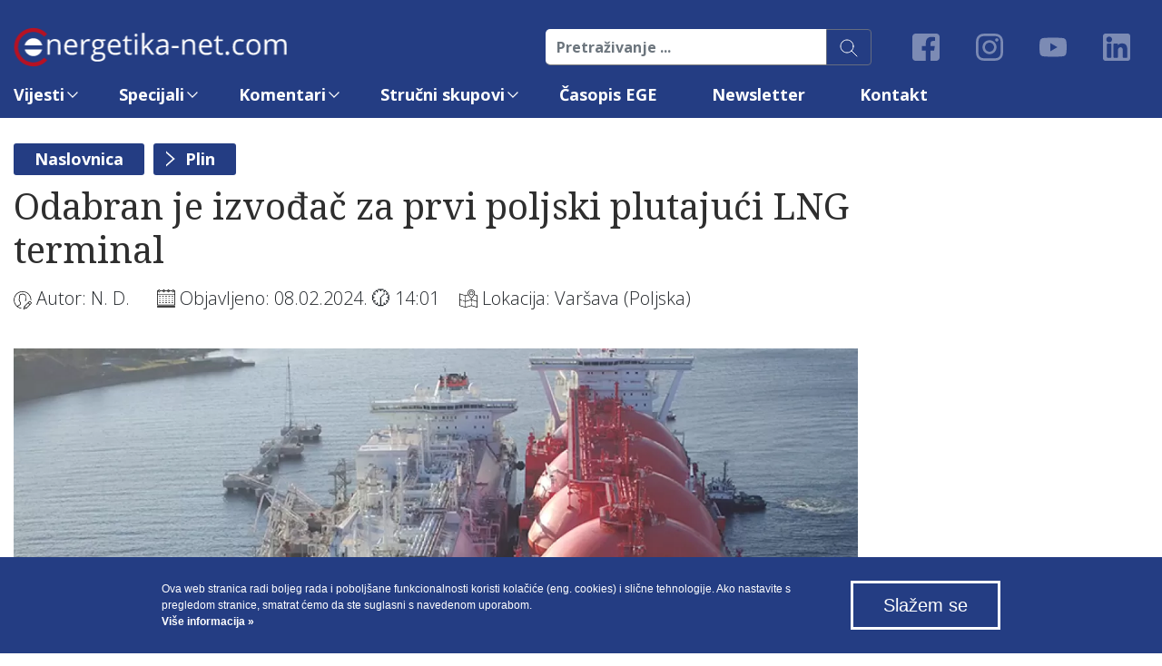

--- FILE ---
content_type: text/html; charset="utf-8"
request_url: https://www.energetika-net.com/plin/odabran-je-izvoac-za-prvi-poljski-plutajuci-lng-terminal
body_size: 20118
content:
<!doctype html>
<html lang=hr>
    <head data-template-set="html5-reset" data-rel="rel data">
        <meta charset="utf-8">
        <title>Energetika - Odabran je izvođač za prvi poljski plutajući LNG terminal</title>        
            	<meta name="description" content="Energetika"/>
	<meta name="keywords" content="energetsko i plinsko gospodarstvo, instalacije, grijanja, hlađenja, klimatizacije, ventilacije, obrada voda, vodoopskrba i odvodnja, obnovljivi izvori energije, zaštita okoliša, elektromobilnos i energetska učinkovitost"/>
	<meta http-equiv="X-UA-Compatible" content="IE=edge">
    <meta name="viewport" content="width=device-width, initial-scale=1.0, maximum-scale=1.0, user-scalable=no, shrink-to-fit=no" />

    <!-- FAVICONS -->
    
    <link rel="apple-touch-icon" sizes="180x180" href="/favicons/apple-touch-icon.png?v=1.01">
    <link rel="icon" type="image/png" sizes="32x32" href="/favicons/favicon-32x32.png?v=1.01">
    <link rel="icon" type="image/png" sizes="16x16" href="/favicons/favicon-16x16.png?v=1.01">
    <link rel="manifest" href="/favicons/site.webmanifest?v=1.01">
    <link rel="mask-icon" href="/favicons/safari-pinned-tab.svg?v=1.01" color="#5bbad5">
    <link rel="shortcut icon" href="/favicons/favicon.ico?v=1.01">
    <meta name="msapplication-TileColor" content="#da532c">
    <meta name="msapplication-config" content="/favicons/browserconfig.xml?v=1.01">
    <meta name="theme-color" content="#ffffff">

    <meta name="author" content="N. D.">
    <meta property="og:type" content="article" />
    <meta property="og:title" content="Odabran je izvođač za prvi poljski plutajući LNG terminal" />
    <meta property="og:url" content="https://www.energetika-net.com/plin/odabran-je-izvoac-za-prvi-poljski-plutajuci-lng-terminal" />
    <meta property="og:site_name" content="Energetika" />
    <meta property="og:image" content="https://www.energetika-net.com/media/article_images/og_images/1776-6037288631324-fsru_foto.jpg" />
    <meta property="og:image:alt" content="Energetika content image" />
    <meta property="og:locale" content="hr" />
        <meta property="og:description" content="U Gdanskom zaljevu trebao bi se za par godina usidriti novi LNG terminal"/>
            
    <meta name="twitter:text:title" content="Energetika-net.com" />
    <meta name="twitter:card" content="summary" />

    <!-- end FAVICONS -->

    <link rel="preconnect" href="https://fonts.googleapis.com">
    <link rel="preconnect" href="https://fonts.gstatic.com" crossorigin>
    <link href="https://fonts.googleapis.com/css2?family=Open+Sans:wght@300;400;600;700;800&display=swap" rel="stylesheet">
    <link href="https://fonts.googleapis.com/css2?family=Noto+Serif+Georgian&display=swap" rel="stylesheet"> 

        <!-- CSS BOOTSTRAP -->
        <link rel="stylesheet" href="/css/bootstrap/css/bootstrap.min.css">
        <!-- CSS ROYALSLIDER -->
        <link rel="stylesheet" href="/css/royalslider/css/royalslider.css">
        <!-- CSS SWAL BULMA -->
        <link rel="stylesheet" href="/css/swal/bulma.css">        
        <!-- CSS SELECT 2 -->
        <link rel="stylesheet" href="/css/select2/select2.css">
        <!-- <link rel="stylesheet" href="/css/select2/select2-flat-theme.min.css"> -->
        <!-- CSS SLICK -->
        <link rel="stylesheet" href="/css/slick/slick.css">
        <link rel="stylesheet" href="/css/slick/slick-theme.css">
        <!-- CSS SWIPEBOX -->
        <link rel="stylesheet" href="/css/swipebox/css/swipebox.min.css">
        <!-- CSS MAGNIFIC -->
        <link rel="stylesheet" href="/css/magnific/magnific-popup.css">
        <!-- TypeHead -->
        <link rel="stylesheet" href="/css/typehead/jquery.typeahead.min.css">
        <!-- CSS CUSTOM SCROLLBAR -->
        <link rel="stylesheet" href="/css/customscroll/jquery.mCustomScrollbar.min.css?v=1.1">        
        <!-- CSS STYLES -->
        <link rel="stylesheet" href="/css/cookies.css?v=1.01">
        <link rel="stylesheet" href="https://www.energetika-net.com/inc/izdvojeno_theme.php">
        <link rel="stylesheet" href="/css/styles.css?v=1.77">

<!-- Google Tag Manager -->
<script>(function(w,d,s,l,i){w[l]=w[l]||[];w[l].push({'gtm.start':
new Date().getTime(),event:'gtm.js'});var f=d.getElementsByTagName(s)[0],
j=d.createElement(s),dl=l!='dataLayer'?'&l='+l:'';j.async=true;j.src=
'https://www.googletagmanager.com/gtm.js?id='+i+dl;f.parentNode.insertBefore(j,f);
})(window,document,'script','dataLayer','GTM-WGDC2QP');</script>
<!-- End Google Tag Manager -->

<script type="application/ld+json">
{
  "@context": "https://schema.org",
  "@type": "Article",
  "mainEntityOfPage": {
    "@type": "WebPage",
    "@id": "https://www.energetika-net.com/plin/odabran-je-izvoac-za-prvi-poljski-plutajuci-lng-terminal/"
  },
  "headline": "Odabran je izvođač za prvi poljski plutajući LNG terminal",
  "image": "https://www.energetika-net.com/media/article_images/og_images/1776-6037288631324-fsru_foto.jpg",  
  "author": {
    "@type": "Person",
    "name": "N. D."
  },  
  "publisher": {
    "@type": "Organization",
    "name": "Energetika-net.com",
    "logo": {
      "@type": "ImageObject",
      "url": "https://www.energetika-net.com/logo.svg"
    }
  },
  "datePublished": "2024-02-08"
}
</script>

    <script>
        var validateRequired = 'obavezan unos';
        var validateEmail = 'obavezan unos';
        var validateOIBmin = 'neispravno, minimalno {0} znamenki';
        var validateOIBmax = 'neispravno, maksimalno {0} znamenki';
        var validateNumber = 'unesite samo brojeve';
        var LANG = 'hr';
        var APPLICATION = "/"; // application root
        var APPOFFICES = "/home/ennetrazvojcomhr/public_html//"; // templatedomain
        let termList = {"address":"Adresa","gps":"GPS","contacts":"Kontakt","phone":"telefon","email":"email","details":"Detalji","call_us":"Call Us","map_reservations":"Reservations","work_hours":"Working hours","view_on_map":"Poka\u017ei na mapi"};
    </script>    
    <script type='text/javascript' src='https://platform-api.sharethis.com/js/sharethis.js#property=63ea1ef4501e200012b72b39&product=sop' async='async'></script>   
    </head>
<body class="home">

    
        <!-- Google Tag Manager (noscript) -->
<noscript><iframe src="https://www.googletagmanager.com/ns.html?id=GTM-WGDC2QP"
height="0" width="0" style="display:none;visibility:hidden"></iframe></noscript>
<!-- End Google Tag Manager (noscript) -->
<header class="mainHeader">
    <div class="container-xl">
        <div class="row">
            <div class="col">
                <div class="mainMenuNav justify-content-end align-items-center top">
                    <a href="https://www.energetika-net.com/" class="logo"><?xml version="1.0" encoding="UTF-8" standalone="no"?><!DOCTYPE svg PUBLIC "-//W3C//DTD SVG 1.1//EN" "http://www.w3.org/Graphics/SVG/1.1/DTD/svg11.dtd"><svg class="svg" width="100%" height="100%" viewBox="0 0 2586 365" version="1.1" xmlns="http://www.w3.org/2000/svg" xmlns:xlink="http://www.w3.org/1999/xlink" xml:space="preserve" xmlns:serif="http://www.serif.com/" style="fill-rule:evenodd;clip-rule:evenodd;stroke-linejoin:round;stroke-miterlimit:2;"><g id="naziv"><path d="M265.8,165.48c-7.839,-38.815 -42.227,-68.008 -83.308,-68.008c-41.093,0 -75.468,29.193 -83.307,68.008l166.615,0Zm-165.586,38.542c9.544,36.562 42.786,63.463 82.278,63.463c39.479,0 72.735,-26.901 82.266,-63.463l-164.544,-0Z" style="fill:#fff;"/><path d="M416.613,253.854l0,-94.18c0,-11.888 -2.708,-20.729 -8.112,-26.575c-5.403,-5.847 -13.854,-8.763 -25.364,-8.763c-15.235,-0 -26.406,4.114 -33.49,12.343c-7.083,8.242 -10.625,21.836 -10.625,40.795l0,76.38l-22.044,-0l0,-145.599l17.93,-0l3.58,19.935l1.068,-0c4.518,-7.175 10.846,-12.735 18.998,-16.68c8.151,-3.932 17.226,-5.911 27.239,-5.911c17.526,-0 30.729,4.218 39.583,12.682c8.868,8.463 13.282,21.979 13.282,40.586l-0,94.987l-22.045,-0Z" style="fill:#fff;fill-rule:nonzero;"/><path d="M539.498,124.065c-11.693,-0 -21.016,3.802 -27.969,11.419c-6.966,7.617 -11.055,18.151 -12.292,31.628l76.12,-0c-0,-13.92 -3.099,-24.558 -9.297,-31.954c-6.211,-7.395 -15.052,-11.093 -26.562,-11.093m5.976,132.448c-21.523,-0 -38.503,-6.55 -50.95,-19.662c-12.448,-13.112 -18.672,-31.302 -18.672,-54.596c-0,-23.477 5.794,-42.123 17.343,-55.938c11.563,-13.815 27.071,-20.716 46.563,-20.716c18.242,0 32.682,6.003 43.307,17.995c10.625,12.005 15.938,27.838 15.938,47.487l-0,13.958l-100.3,0c0.443,17.097 4.753,30.065 12.956,38.92c8.19,8.867 19.727,13.281 34.609,13.281c15.677,-0 31.172,-3.281 46.498,-9.831l-0,19.661c-7.8,3.373 -15.17,5.795 -22.123,7.253c-6.953,1.445 -15.338,2.188 -25.169,2.188" style="fill:#fff;fill-rule:nonzero;"/><path d="M703.021,105.602c6.471,0 12.266,0.521 17.409,1.589l-3.047,20.456c-6.029,-1.328 -11.354,-1.992 -15.951,-1.992c-11.783,-0 -21.862,4.778 -30.221,14.362c-8.372,9.557 -12.552,21.471 -12.552,35.729l-0,78.112l-22.057,-0l-0,-145.599l18.203,-0l2.513,26.953l1.068,-0c5.403,-9.466 11.914,-16.771 19.531,-21.901c7.617,-5.143 15.989,-7.709 25.104,-7.709" style="fill:#fff;fill-rule:nonzero;"/><path d="M762.671,154.888c-0,10.182 2.877,17.89 8.633,23.099c5.755,5.247 13.776,7.851 24.049,7.851c21.523,0 32.279,-10.456 32.279,-31.354c-0,-21.875 -10.899,-32.813 -32.683,-32.813c-10.351,0 -18.333,2.787 -23.906,8.373c-5.586,5.586 -8.372,13.854 -8.372,24.844m-11.953,123.411c-0,7.878 3.32,13.854 9.961,17.93c6.64,4.075 16.158,6.107 28.567,6.107c18.503,-0 32.214,-2.761 41.107,-8.295c8.906,-5.534 13.359,-13.034 13.359,-22.513c0,-7.877 -2.448,-13.346 -7.317,-16.419c-4.87,-3.047 -14.037,-4.57 -27.487,-4.57l-26.433,-0c-10.013,-0 -17.812,2.382 -23.385,7.161c-5.586,4.792 -8.372,11.654 -8.372,20.599m116.106,-170.039l0,13.945l-26.966,3.177c2.474,3.112 4.688,7.162 6.628,12.162c1.966,5.013 2.93,10.651 2.93,16.94c-0,14.258 -4.87,25.638 -14.61,34.141c-9.739,8.502 -23.112,12.747 -40.117,12.747c-4.336,-0 -8.425,-0.352 -12.214,-1.055c-9.401,4.961 -14.101,11.211 -14.101,18.737c-0,3.972 1.64,6.927 4.922,8.828c3.268,1.901 8.906,2.852 16.875,2.852l25.781,-0c15.755,-0 27.865,3.32 36.328,9.974c8.451,6.641 12.682,16.289 12.682,28.945c0,16.133 -6.471,28.412 -19.401,36.875c-12.929,8.451 -31.784,12.683 -56.575,12.683c-19.05,-0 -33.724,-3.529 -44.05,-10.625c-10.312,-7.084 -15.481,-17.097 -15.481,-30.027c-0,-8.854 2.838,-16.523 8.515,-22.981c5.651,-6.472 13.62,-10.847 23.893,-13.138c-3.711,-1.693 -6.836,-4.297 -9.349,-7.852c-2.539,-3.529 -3.789,-7.656 -3.789,-12.357c0,-5.299 1.407,-9.961 4.245,-13.932c2.839,-3.997 7.305,-7.852 13.425,-11.562c-7.526,-3.099 -13.672,-8.386 -18.399,-15.821c-4.739,-7.435 -7.109,-15.937 -7.109,-25.508c-0,-15.937 4.779,-28.229 14.349,-36.862c9.557,-8.632 23.112,-12.942 40.651,-12.942c7.617,-0 14.479,0.872 20.586,2.656l50.351,-0Z" style="fill:#fff;fill-rule:nonzero;"/><path d="M952.249,124.065c-11.68,-0 -21.003,3.802 -27.956,11.419c-6.966,7.617 -11.055,18.151 -12.305,31.628l76.133,-0c0,-13.92 -3.099,-24.558 -9.297,-31.954c-6.211,-7.395 -15.065,-11.093 -26.575,-11.093m5.976,132.448c-21.51,-0 -38.502,-6.55 -50.937,-19.662c-12.448,-13.112 -18.672,-31.302 -18.672,-54.596c0,-23.477 5.781,-42.123 17.331,-55.938c11.562,-13.815 27.083,-20.716 46.575,-20.716c18.242,0 32.67,6.003 43.308,17.995c10.625,12.005 15.937,27.838 15.937,47.487l0,13.958l-100.299,0c0.429,17.097 4.752,30.065 12.942,38.92c8.19,8.867 19.74,13.281 34.623,13.281c15.677,-0 31.159,-3.281 46.484,-9.831l0,19.661c-7.786,3.373 -15.156,5.795 -22.109,7.253c-6.966,1.445 -15.352,2.188 -25.183,2.188" style="fill:#fff;fill-rule:nonzero;"/><path d="M1096.38,238.316c3.907,-0 7.67,-0.286 11.289,-0.859c3.633,-0.573 6.511,-1.172 8.646,-1.797l0,16.875c-2.396,1.146 -5.911,2.096 -10.56,2.851c-4.661,0.742 -8.841,1.12 -12.552,1.12c-28.164,0 -42.252,-14.831 -42.252,-44.505l-0,-86.615l-20.86,0l0,-10.625l20.86,-9.153l9.31,-31.094l12.747,-0l-0,33.75l42.24,-0l-0,17.122l-42.24,0l-0,85.69c-0,8.763 2.07,15.508 6.25,20.196c4.154,4.687 9.857,7.044 17.122,7.044" style="fill:#fff;fill-rule:nonzero;"/><path d="M1167.46,253.854l-22.044,-0l0,-145.599l22.044,-0l0,145.599Zm-23.919,-185.052c0,-5.052 1.25,-8.75 3.724,-11.094c2.487,-2.344 5.586,-3.529 9.297,-3.529c3.542,0 6.602,1.198 9.167,3.594c2.565,2.396 3.854,6.068 3.854,11.029c-0,4.961 -1.289,8.659 -3.854,11.093c-2.565,2.435 -5.625,3.646 -9.167,3.646c-3.711,0 -6.81,-1.211 -9.297,-3.646c-2.474,-2.434 -3.724,-6.132 -3.724,-11.093" style="fill:#fff;fill-rule:nonzero;"/><path d="M1236,179.328c3.815,-5.404 9.609,-12.487 17.409,-21.263l47.018,-49.805l26.185,-0l-58.985,62.044l63.086,83.555l-26.679,-0l-51.433,-68.828l-16.601,14.362l-0,54.466l-21.784,-0l-0,-206.706l21.784,0l-0,109.597c-0,4.869 -0.352,12.395 -1.055,22.578l1.055,-0Z" style="fill:#fff;fill-rule:nonzero;"/><path d="M1396.75,238.316c13.724,-0 24.505,-3.763 32.344,-11.289c7.838,-7.526 11.758,-18.073 11.758,-31.628l-0,-13.151l-22.058,0.938c-17.526,0.612 -30.169,3.333 -37.929,8.164c-7.735,4.831 -11.615,12.331 -11.615,22.513c0,7.969 2.409,14.036 7.24,18.216c4.817,4.154 11.575,6.237 20.26,6.237m49.805,15.534l-4.375,-20.716l-1.068,-0c-7.252,9.127 -14.505,15.286 -21.719,18.528c-7.213,3.23 -16.224,4.844 -27.031,4.844c-14.427,0 -25.742,-3.724 -33.932,-11.159c-8.203,-7.435 -12.305,-18.021 -12.305,-31.745c0,-29.401 23.529,-44.817 70.547,-46.224l24.714,-0.807l-0,-9.023c-0,-11.433 -2.461,-19.87 -7.383,-25.313c-4.909,-5.442 -12.774,-8.164 -23.568,-8.164c-12.135,0 -25.872,3.711 -41.185,11.146l-6.784,-16.862c7.188,-3.906 15.039,-6.953 23.594,-9.167c8.542,-2.213 17.109,-3.32 25.69,-3.32c17.357,0 30.235,3.841 38.594,11.55c8.372,7.708 12.552,20.065 12.552,37.07l-0,99.362l-16.341,-0Z" style="fill:#fff;fill-rule:nonzero;"/><rect x="1496.12" y="170.82" width="65.221" height="20.195" style="fill:#fff;"/><path d="M1695.52,253.854l0,-94.18c0,-11.888 -2.695,-20.729 -8.099,-26.575c-5.404,-5.847 -13.867,-8.763 -25.364,-8.763c-15.235,-0 -26.407,4.114 -33.49,12.343c-7.083,8.242 -10.625,21.836 -10.625,40.795l-0,76.38l-22.044,-0l-0,-145.599l17.929,-0l3.581,19.935l1.068,-0c4.518,-7.175 10.846,-12.735 18.997,-16.68c8.151,-3.932 17.214,-5.911 27.24,-5.911c17.526,-0 30.716,4.218 39.583,12.682c8.854,8.463 13.281,21.979 13.281,40.586l0,94.987l-22.057,-0Z" style="fill:#fff;fill-rule:nonzero;"/><path d="M1818.4,124.065c-11.693,-0 -21.015,3.802 -27.956,11.419c-6.966,7.617 -11.054,18.151 -12.304,31.628l76.133,-0c-0,-13.92 -3.099,-24.558 -9.31,-31.954c-6.198,-7.395 -15.052,-11.093 -26.563,-11.093m5.977,132.448c-21.524,-0 -38.503,-6.55 -50.951,-19.662c-12.435,-13.112 -18.672,-31.302 -18.672,-54.596c0,-23.477 5.795,-42.123 17.344,-55.938c11.563,-13.815 27.07,-20.716 46.576,-20.716c18.229,0 32.669,6.003 43.307,17.995c10.612,12.005 15.924,27.838 15.924,47.487l0,13.958l-100.299,0c0.443,17.097 4.766,30.065 12.956,38.92c8.19,8.867 19.739,13.281 34.622,13.281c15.664,-0 31.159,-3.281 46.484,-9.831l0,19.661c-7.799,3.373 -15.169,5.795 -22.109,7.253c-6.966,1.445 -15.352,2.188 -25.182,2.188" style="fill:#fff;fill-rule:nonzero;"/><path d="M1962.53,238.316c3.906,-0 7.669,-0.286 11.289,-0.859c3.633,-0.573 6.51,-1.172 8.633,-1.797l-0,16.875c-2.383,1.146 -5.912,2.096 -10.547,2.851c-4.662,0.742 -8.841,1.12 -12.565,1.12c-28.151,0 -42.24,-14.831 -42.24,-44.505l0,-86.615l-20.859,0l-0,-10.625l20.859,-9.153l9.297,-31.094l12.747,-0l0,33.75l42.253,-0l-0,17.122l-42.253,0l0,85.69c0,8.763 2.084,15.508 6.25,20.196c4.167,4.687 9.87,7.044 17.136,7.044" style="fill:#fff;fill-rule:nonzero;"/><path d="M2008.37,239.778c-0,-5.937 1.354,-10.442 4.062,-13.489c2.695,-3.06 6.563,-4.584 11.615,-4.584c5.143,0 9.14,1.524 12.018,4.584c2.89,3.047 4.323,7.552 4.323,13.489c-0,5.742 -1.459,10.183 -4.388,13.281c-2.93,3.099 -6.901,4.649 -11.953,4.649c-4.519,-0 -8.269,-1.393 -11.224,-4.18c-2.969,-2.799 -4.453,-7.383 -4.453,-13.75" style="fill:#fff;fill-rule:nonzero;"/><path d="M2142.15,256.511c-21.081,0 -37.396,-6.484 -48.959,-19.466c-11.549,-12.969 -17.343,-31.315 -17.343,-55.065c-0,-24.349 5.872,-43.177 17.617,-56.458c11.732,-13.282 28.437,-19.922 50.143,-19.922c6.992,-0 13.998,0.755 20.99,2.252c7.005,1.511 12.487,3.282 16.471,5.313l-6.771,18.737c-4.87,-1.953 -10.182,-3.568 -15.95,-4.844c-5.742,-1.289 -10.847,-1.94 -15.274,-1.94c-29.57,0 -44.375,18.867 -44.375,56.602c0,17.89 3.607,31.627 10.834,41.185c7.213,9.557 17.916,14.348 32.083,14.348c12.135,0 24.583,-2.617 37.331,-7.838l-0,19.518c-9.753,5.052 -22.006,7.578 -36.797,7.578" style="fill:#fff;fill-rule:nonzero;"/><path d="M2228.23,180.918c-0,18.606 3.724,32.773 11.159,42.526c7.447,9.739 18.385,14.609 32.825,14.609c14.427,-0 25.391,-4.857 32.865,-14.544c7.5,-9.714 11.237,-23.894 11.237,-42.591c-0,-18.503 -3.737,-32.566 -11.237,-42.175c-7.474,-9.609 -18.529,-14.414 -33.138,-14.414c-14.44,0 -25.326,4.74 -32.67,14.219c-7.369,9.479 -11.041,23.607 -11.041,42.37m110.937,-0c0,23.737 -5.976,42.265 -17.929,55.612c-11.967,13.32 -28.49,19.987 -49.558,19.987c-13.021,-0 -24.583,-3.06 -34.674,-9.167c-10.104,-6.12 -17.891,-14.883 -23.386,-26.315c-5.494,-11.42 -8.242,-24.792 -8.242,-40.117c0,-23.724 5.938,-42.214 17.8,-55.456c11.875,-13.242 28.346,-19.857 49.427,-19.857c20.377,0 36.562,6.758 48.554,20.313c12.006,13.554 18.008,31.888 18.008,55" style="fill:#fff;fill-rule:nonzero;"/><path d="M2563.41,253.854l-0,-94.714c-0,-11.601 -2.474,-20.312 -7.435,-26.107c-4.961,-5.807 -12.67,-8.697 -23.125,-8.697c-13.724,-0 -23.867,3.932 -30.43,11.822c-6.549,7.878 -9.818,20.013 -9.818,36.394l0,81.302l-22.057,-0l0,-94.714c0,-11.601 -2.474,-20.312 -7.435,-26.107c-4.961,-5.807 -12.708,-8.697 -23.242,-8.697c-13.828,-0 -23.945,4.127 -30.365,12.421c-6.419,8.282 -9.635,21.849 -9.635,40.717l-0,76.38l-22.044,-0l-0,-145.599l17.929,-0l3.581,19.935l1.068,-0c4.166,-7.084 10.039,-12.631 17.604,-16.615c7.578,-3.984 16.042,-5.976 25.443,-5.976c22.76,-0 37.643,8.229 44.635,24.713l1.068,0c4.336,-7.617 10.625,-13.646 18.854,-18.073c8.242,-4.427 17.63,-6.64 28.164,-6.64c16.484,-0 28.802,4.218 37.005,12.682c8.19,8.463 12.279,21.979 12.279,40.586l-0,94.987l-22.044,-0Z" style="fill:#fff;fill-rule:nonzero;"/></g><g id="c"><path d="M285.82,281.664c-41.38,44.114 -101.627,57.617 -157.734,35.325c-56.107,-22.292 -90.859,-73.581 -90.963,-134.219c-0.092,-60.638 34.479,-112.122 90.481,-134.596c56.016,-22.487 116.381,-9.167 157.839,34.753l27.018,-25.599c-52.24,-55.339 -128.177,-72.058 -198.633,-43.828c-70.468,28.333 -113.919,93.046 -113.828,169.27c0.091,76.329 43.828,140.834 114.375,168.868c70.573,28.059 146.419,11.067 198.464,-44.375l-27.019,-25.599Z" style="fill:#ed0400;"/></g></svg></a>
                    <form method="post" action="https://www.energetika-net.com/pretraga" class="w-100">
                    <div class="input-group flex-nowrap search">
                        <input type="text" class="form-control" placeholder="Pretraživanje ..." aria-label="Pretraživanje ..." aria-describedby="button-addon2" name="query">
                        <input type="hidden" value="search" name="search">
                        <div class="input-group-append">
                            <button class="btn btn-outline-secondary" type="submit" id="button-addon2"><img src="/images/search.svg" alt=""></button>
                        </div>
                    </div>
                    </form>
                   
                    <ul class="social-icons justify-content-end">
                        <li><a href="https://www.facebook.com/EnergetikaNetCom" target="_blank" class="anim03 icon-fb"></a></li>
                        <li><a href="https://www.instagram.com/energetika_marketing/" target="_blank" class="icon-insta anim03"></a></li>
                        <li><a href="https://www.youtube.com/user/EnergetikaMarketing" target="_blank" class="icon-yt anim03"></a></li>
                        <li><a href="https://www.linkedin.com/company/energetika-marketing/?originalSubdomain=hr" target="_blank" class="icon-ln anim03"></a></li>
                    </ul>
                </div>
                <div class="mobileButtons d-lg-none">
                    <a href="https://www.energetika-net.com/" class="logo d-block d-lg-none "><?xml version="1.0" encoding="UTF-8" standalone="no"?><!DOCTYPE svg PUBLIC "-//W3C//DTD SVG 1.1//EN" "http://www.w3.org/Graphics/SVG/1.1/DTD/svg11.dtd"><svg class="svg" width="100%" height="100%" viewBox="0 0 2586 365" version="1.1" xmlns="http://www.w3.org/2000/svg" xmlns:xlink="http://www.w3.org/1999/xlink" xml:space="preserve" xmlns:serif="http://www.serif.com/" style="fill-rule:evenodd;clip-rule:evenodd;stroke-linejoin:round;stroke-miterlimit:2;"><g id="naziv"><path d="M265.8,165.48c-7.839,-38.815 -42.227,-68.008 -83.308,-68.008c-41.093,0 -75.468,29.193 -83.307,68.008l166.615,0Zm-165.586,38.542c9.544,36.562 42.786,63.463 82.278,63.463c39.479,0 72.735,-26.901 82.266,-63.463l-164.544,-0Z" style="fill:#fff;"/><path d="M416.613,253.854l0,-94.18c0,-11.888 -2.708,-20.729 -8.112,-26.575c-5.403,-5.847 -13.854,-8.763 -25.364,-8.763c-15.235,-0 -26.406,4.114 -33.49,12.343c-7.083,8.242 -10.625,21.836 -10.625,40.795l0,76.38l-22.044,-0l0,-145.599l17.93,-0l3.58,19.935l1.068,-0c4.518,-7.175 10.846,-12.735 18.998,-16.68c8.151,-3.932 17.226,-5.911 27.239,-5.911c17.526,-0 30.729,4.218 39.583,12.682c8.868,8.463 13.282,21.979 13.282,40.586l-0,94.987l-22.045,-0Z" style="fill:#fff;fill-rule:nonzero;"/><path d="M539.498,124.065c-11.693,-0 -21.016,3.802 -27.969,11.419c-6.966,7.617 -11.055,18.151 -12.292,31.628l76.12,-0c-0,-13.92 -3.099,-24.558 -9.297,-31.954c-6.211,-7.395 -15.052,-11.093 -26.562,-11.093m5.976,132.448c-21.523,-0 -38.503,-6.55 -50.95,-19.662c-12.448,-13.112 -18.672,-31.302 -18.672,-54.596c-0,-23.477 5.794,-42.123 17.343,-55.938c11.563,-13.815 27.071,-20.716 46.563,-20.716c18.242,0 32.682,6.003 43.307,17.995c10.625,12.005 15.938,27.838 15.938,47.487l-0,13.958l-100.3,0c0.443,17.097 4.753,30.065 12.956,38.92c8.19,8.867 19.727,13.281 34.609,13.281c15.677,-0 31.172,-3.281 46.498,-9.831l-0,19.661c-7.8,3.373 -15.17,5.795 -22.123,7.253c-6.953,1.445 -15.338,2.188 -25.169,2.188" style="fill:#fff;fill-rule:nonzero;"/><path d="M703.021,105.602c6.471,0 12.266,0.521 17.409,1.589l-3.047,20.456c-6.029,-1.328 -11.354,-1.992 -15.951,-1.992c-11.783,-0 -21.862,4.778 -30.221,14.362c-8.372,9.557 -12.552,21.471 -12.552,35.729l-0,78.112l-22.057,-0l-0,-145.599l18.203,-0l2.513,26.953l1.068,-0c5.403,-9.466 11.914,-16.771 19.531,-21.901c7.617,-5.143 15.989,-7.709 25.104,-7.709" style="fill:#fff;fill-rule:nonzero;"/><path d="M762.671,154.888c-0,10.182 2.877,17.89 8.633,23.099c5.755,5.247 13.776,7.851 24.049,7.851c21.523,0 32.279,-10.456 32.279,-31.354c-0,-21.875 -10.899,-32.813 -32.683,-32.813c-10.351,0 -18.333,2.787 -23.906,8.373c-5.586,5.586 -8.372,13.854 -8.372,24.844m-11.953,123.411c-0,7.878 3.32,13.854 9.961,17.93c6.64,4.075 16.158,6.107 28.567,6.107c18.503,-0 32.214,-2.761 41.107,-8.295c8.906,-5.534 13.359,-13.034 13.359,-22.513c0,-7.877 -2.448,-13.346 -7.317,-16.419c-4.87,-3.047 -14.037,-4.57 -27.487,-4.57l-26.433,-0c-10.013,-0 -17.812,2.382 -23.385,7.161c-5.586,4.792 -8.372,11.654 -8.372,20.599m116.106,-170.039l0,13.945l-26.966,3.177c2.474,3.112 4.688,7.162 6.628,12.162c1.966,5.013 2.93,10.651 2.93,16.94c-0,14.258 -4.87,25.638 -14.61,34.141c-9.739,8.502 -23.112,12.747 -40.117,12.747c-4.336,-0 -8.425,-0.352 -12.214,-1.055c-9.401,4.961 -14.101,11.211 -14.101,18.737c-0,3.972 1.64,6.927 4.922,8.828c3.268,1.901 8.906,2.852 16.875,2.852l25.781,-0c15.755,-0 27.865,3.32 36.328,9.974c8.451,6.641 12.682,16.289 12.682,28.945c0,16.133 -6.471,28.412 -19.401,36.875c-12.929,8.451 -31.784,12.683 -56.575,12.683c-19.05,-0 -33.724,-3.529 -44.05,-10.625c-10.312,-7.084 -15.481,-17.097 -15.481,-30.027c-0,-8.854 2.838,-16.523 8.515,-22.981c5.651,-6.472 13.62,-10.847 23.893,-13.138c-3.711,-1.693 -6.836,-4.297 -9.349,-7.852c-2.539,-3.529 -3.789,-7.656 -3.789,-12.357c0,-5.299 1.407,-9.961 4.245,-13.932c2.839,-3.997 7.305,-7.852 13.425,-11.562c-7.526,-3.099 -13.672,-8.386 -18.399,-15.821c-4.739,-7.435 -7.109,-15.937 -7.109,-25.508c-0,-15.937 4.779,-28.229 14.349,-36.862c9.557,-8.632 23.112,-12.942 40.651,-12.942c7.617,-0 14.479,0.872 20.586,2.656l50.351,-0Z" style="fill:#fff;fill-rule:nonzero;"/><path d="M952.249,124.065c-11.68,-0 -21.003,3.802 -27.956,11.419c-6.966,7.617 -11.055,18.151 -12.305,31.628l76.133,-0c0,-13.92 -3.099,-24.558 -9.297,-31.954c-6.211,-7.395 -15.065,-11.093 -26.575,-11.093m5.976,132.448c-21.51,-0 -38.502,-6.55 -50.937,-19.662c-12.448,-13.112 -18.672,-31.302 -18.672,-54.596c0,-23.477 5.781,-42.123 17.331,-55.938c11.562,-13.815 27.083,-20.716 46.575,-20.716c18.242,0 32.67,6.003 43.308,17.995c10.625,12.005 15.937,27.838 15.937,47.487l0,13.958l-100.299,0c0.429,17.097 4.752,30.065 12.942,38.92c8.19,8.867 19.74,13.281 34.623,13.281c15.677,-0 31.159,-3.281 46.484,-9.831l0,19.661c-7.786,3.373 -15.156,5.795 -22.109,7.253c-6.966,1.445 -15.352,2.188 -25.183,2.188" style="fill:#fff;fill-rule:nonzero;"/><path d="M1096.38,238.316c3.907,-0 7.67,-0.286 11.289,-0.859c3.633,-0.573 6.511,-1.172 8.646,-1.797l0,16.875c-2.396,1.146 -5.911,2.096 -10.56,2.851c-4.661,0.742 -8.841,1.12 -12.552,1.12c-28.164,0 -42.252,-14.831 -42.252,-44.505l-0,-86.615l-20.86,0l0,-10.625l20.86,-9.153l9.31,-31.094l12.747,-0l-0,33.75l42.24,-0l-0,17.122l-42.24,0l-0,85.69c-0,8.763 2.07,15.508 6.25,20.196c4.154,4.687 9.857,7.044 17.122,7.044" style="fill:#fff;fill-rule:nonzero;"/><path d="M1167.46,253.854l-22.044,-0l0,-145.599l22.044,-0l0,145.599Zm-23.919,-185.052c0,-5.052 1.25,-8.75 3.724,-11.094c2.487,-2.344 5.586,-3.529 9.297,-3.529c3.542,0 6.602,1.198 9.167,3.594c2.565,2.396 3.854,6.068 3.854,11.029c-0,4.961 -1.289,8.659 -3.854,11.093c-2.565,2.435 -5.625,3.646 -9.167,3.646c-3.711,0 -6.81,-1.211 -9.297,-3.646c-2.474,-2.434 -3.724,-6.132 -3.724,-11.093" style="fill:#fff;fill-rule:nonzero;"/><path d="M1236,179.328c3.815,-5.404 9.609,-12.487 17.409,-21.263l47.018,-49.805l26.185,-0l-58.985,62.044l63.086,83.555l-26.679,-0l-51.433,-68.828l-16.601,14.362l-0,54.466l-21.784,-0l-0,-206.706l21.784,0l-0,109.597c-0,4.869 -0.352,12.395 -1.055,22.578l1.055,-0Z" style="fill:#fff;fill-rule:nonzero;"/><path d="M1396.75,238.316c13.724,-0 24.505,-3.763 32.344,-11.289c7.838,-7.526 11.758,-18.073 11.758,-31.628l-0,-13.151l-22.058,0.938c-17.526,0.612 -30.169,3.333 -37.929,8.164c-7.735,4.831 -11.615,12.331 -11.615,22.513c0,7.969 2.409,14.036 7.24,18.216c4.817,4.154 11.575,6.237 20.26,6.237m49.805,15.534l-4.375,-20.716l-1.068,-0c-7.252,9.127 -14.505,15.286 -21.719,18.528c-7.213,3.23 -16.224,4.844 -27.031,4.844c-14.427,0 -25.742,-3.724 -33.932,-11.159c-8.203,-7.435 -12.305,-18.021 -12.305,-31.745c0,-29.401 23.529,-44.817 70.547,-46.224l24.714,-0.807l-0,-9.023c-0,-11.433 -2.461,-19.87 -7.383,-25.313c-4.909,-5.442 -12.774,-8.164 -23.568,-8.164c-12.135,0 -25.872,3.711 -41.185,11.146l-6.784,-16.862c7.188,-3.906 15.039,-6.953 23.594,-9.167c8.542,-2.213 17.109,-3.32 25.69,-3.32c17.357,0 30.235,3.841 38.594,11.55c8.372,7.708 12.552,20.065 12.552,37.07l-0,99.362l-16.341,-0Z" style="fill:#fff;fill-rule:nonzero;"/><rect x="1496.12" y="170.82" width="65.221" height="20.195" style="fill:#fff;"/><path d="M1695.52,253.854l0,-94.18c0,-11.888 -2.695,-20.729 -8.099,-26.575c-5.404,-5.847 -13.867,-8.763 -25.364,-8.763c-15.235,-0 -26.407,4.114 -33.49,12.343c-7.083,8.242 -10.625,21.836 -10.625,40.795l-0,76.38l-22.044,-0l-0,-145.599l17.929,-0l3.581,19.935l1.068,-0c4.518,-7.175 10.846,-12.735 18.997,-16.68c8.151,-3.932 17.214,-5.911 27.24,-5.911c17.526,-0 30.716,4.218 39.583,12.682c8.854,8.463 13.281,21.979 13.281,40.586l0,94.987l-22.057,-0Z" style="fill:#fff;fill-rule:nonzero;"/><path d="M1818.4,124.065c-11.693,-0 -21.015,3.802 -27.956,11.419c-6.966,7.617 -11.054,18.151 -12.304,31.628l76.133,-0c-0,-13.92 -3.099,-24.558 -9.31,-31.954c-6.198,-7.395 -15.052,-11.093 -26.563,-11.093m5.977,132.448c-21.524,-0 -38.503,-6.55 -50.951,-19.662c-12.435,-13.112 -18.672,-31.302 -18.672,-54.596c0,-23.477 5.795,-42.123 17.344,-55.938c11.563,-13.815 27.07,-20.716 46.576,-20.716c18.229,0 32.669,6.003 43.307,17.995c10.612,12.005 15.924,27.838 15.924,47.487l0,13.958l-100.299,0c0.443,17.097 4.766,30.065 12.956,38.92c8.19,8.867 19.739,13.281 34.622,13.281c15.664,-0 31.159,-3.281 46.484,-9.831l0,19.661c-7.799,3.373 -15.169,5.795 -22.109,7.253c-6.966,1.445 -15.352,2.188 -25.182,2.188" style="fill:#fff;fill-rule:nonzero;"/><path d="M1962.53,238.316c3.906,-0 7.669,-0.286 11.289,-0.859c3.633,-0.573 6.51,-1.172 8.633,-1.797l-0,16.875c-2.383,1.146 -5.912,2.096 -10.547,2.851c-4.662,0.742 -8.841,1.12 -12.565,1.12c-28.151,0 -42.24,-14.831 -42.24,-44.505l0,-86.615l-20.859,0l-0,-10.625l20.859,-9.153l9.297,-31.094l12.747,-0l0,33.75l42.253,-0l-0,17.122l-42.253,0l0,85.69c0,8.763 2.084,15.508 6.25,20.196c4.167,4.687 9.87,7.044 17.136,7.044" style="fill:#fff;fill-rule:nonzero;"/><path d="M2008.37,239.778c-0,-5.937 1.354,-10.442 4.062,-13.489c2.695,-3.06 6.563,-4.584 11.615,-4.584c5.143,0 9.14,1.524 12.018,4.584c2.89,3.047 4.323,7.552 4.323,13.489c-0,5.742 -1.459,10.183 -4.388,13.281c-2.93,3.099 -6.901,4.649 -11.953,4.649c-4.519,-0 -8.269,-1.393 -11.224,-4.18c-2.969,-2.799 -4.453,-7.383 -4.453,-13.75" style="fill:#fff;fill-rule:nonzero;"/><path d="M2142.15,256.511c-21.081,0 -37.396,-6.484 -48.959,-19.466c-11.549,-12.969 -17.343,-31.315 -17.343,-55.065c-0,-24.349 5.872,-43.177 17.617,-56.458c11.732,-13.282 28.437,-19.922 50.143,-19.922c6.992,-0 13.998,0.755 20.99,2.252c7.005,1.511 12.487,3.282 16.471,5.313l-6.771,18.737c-4.87,-1.953 -10.182,-3.568 -15.95,-4.844c-5.742,-1.289 -10.847,-1.94 -15.274,-1.94c-29.57,0 -44.375,18.867 -44.375,56.602c0,17.89 3.607,31.627 10.834,41.185c7.213,9.557 17.916,14.348 32.083,14.348c12.135,0 24.583,-2.617 37.331,-7.838l-0,19.518c-9.753,5.052 -22.006,7.578 -36.797,7.578" style="fill:#fff;fill-rule:nonzero;"/><path d="M2228.23,180.918c-0,18.606 3.724,32.773 11.159,42.526c7.447,9.739 18.385,14.609 32.825,14.609c14.427,-0 25.391,-4.857 32.865,-14.544c7.5,-9.714 11.237,-23.894 11.237,-42.591c-0,-18.503 -3.737,-32.566 -11.237,-42.175c-7.474,-9.609 -18.529,-14.414 -33.138,-14.414c-14.44,0 -25.326,4.74 -32.67,14.219c-7.369,9.479 -11.041,23.607 -11.041,42.37m110.937,-0c0,23.737 -5.976,42.265 -17.929,55.612c-11.967,13.32 -28.49,19.987 -49.558,19.987c-13.021,-0 -24.583,-3.06 -34.674,-9.167c-10.104,-6.12 -17.891,-14.883 -23.386,-26.315c-5.494,-11.42 -8.242,-24.792 -8.242,-40.117c0,-23.724 5.938,-42.214 17.8,-55.456c11.875,-13.242 28.346,-19.857 49.427,-19.857c20.377,0 36.562,6.758 48.554,20.313c12.006,13.554 18.008,31.888 18.008,55" style="fill:#fff;fill-rule:nonzero;"/><path d="M2563.41,253.854l-0,-94.714c-0,-11.601 -2.474,-20.312 -7.435,-26.107c-4.961,-5.807 -12.67,-8.697 -23.125,-8.697c-13.724,-0 -23.867,3.932 -30.43,11.822c-6.549,7.878 -9.818,20.013 -9.818,36.394l0,81.302l-22.057,-0l0,-94.714c0,-11.601 -2.474,-20.312 -7.435,-26.107c-4.961,-5.807 -12.708,-8.697 -23.242,-8.697c-13.828,-0 -23.945,4.127 -30.365,12.421c-6.419,8.282 -9.635,21.849 -9.635,40.717l-0,76.38l-22.044,-0l-0,-145.599l17.929,-0l3.581,19.935l1.068,-0c4.166,-7.084 10.039,-12.631 17.604,-16.615c7.578,-3.984 16.042,-5.976 25.443,-5.976c22.76,-0 37.643,8.229 44.635,24.713l1.068,0c4.336,-7.617 10.625,-13.646 18.854,-18.073c8.242,-4.427 17.63,-6.64 28.164,-6.64c16.484,-0 28.802,4.218 37.005,12.682c8.19,8.463 12.279,21.979 12.279,40.586l-0,94.987l-22.044,-0Z" style="fill:#fff;fill-rule:nonzero;"/></g><g id="c"><path d="M285.82,281.664c-41.38,44.114 -101.627,57.617 -157.734,35.325c-56.107,-22.292 -90.859,-73.581 -90.963,-134.219c-0.092,-60.638 34.479,-112.122 90.481,-134.596c56.016,-22.487 116.381,-9.167 157.839,34.753l27.018,-25.599c-52.24,-55.339 -128.177,-72.058 -198.633,-43.828c-70.468,28.333 -113.919,93.046 -113.828,169.27c0.091,76.329 43.828,140.834 114.375,168.868c70.573,28.059 146.419,11.067 198.464,-44.375l-27.019,-25.599Z" style="fill:#ed0400;"/></g></svg></a>
                    <a href="#" class="rButton">
                        <div class="hamburger">
                            <span></span>
                            <span></span>
                            <span></span>
                        </div>
                    </a>
                </div>
            </div>
        </div>
        <div class="row">
            <div class="col">
            <nav class="mainMenuNav d-none d-lg-block">
                        <ul class="mainMenu" id="mainMenu">
                                                            <li><a role="button" tabindex="0" class="">Vijesti</a>
                                                                    <ul>
                                                                                                                                    <li><a href="https://www.energetika-net.com/energetsko-gospodarstvo">Energetsko gospodarstvo</a></li>
                                                                                                                                                                                <li><a href="https://www.energetika-net.com/plin">Plin</a></li>
                                                                                                                                                                                <li><a href="https://www.energetika-net.com/termotehnika-i-voda">Termotehnika i voda</a></li>
                                                                                                                                                                                <li><a href="https://www.energetika-net.com/obnovljivi-izvori">Obnovljivi izvori</a></li>
                                                                                                                                                                                <li><a href="https://www.energetika-net.com/energetska-ucinkovitost">Energetska učinkovitost</a></li>
                                                                                                                                                                                <li><a href="https://www.energetika-net.com/zastita-okolisa">Zaštita okoliša</a></li>
                                                                                                                                                                                <li><a href="https://www.energetika-net.com/odrzivi-promet">Održivi promet</a></li>
                                                                                                                                                                                <li><a href="https://www.energetika-net.com/znanost-i-inovacije">Znanost i inovacije</a></li>
                                                                                                                        </ul>
                                                                </li>
                                                            <li><a role="button" tabindex="0" class="">Specijali</a>
                                                                    <ul>
                                                                                                                                    <li><a href="https://www.energetika-net.com/intervju-mjeseca">Intervju mjeseca</a></li>
                                                                                                                                                                                <li><a href="https://www.energetika-net.com/predstavljamo">Predstavljamo</a></li>
                                                                                                                                                                                <li><a href="https://www.energetika-net.com/izdvajamo">Izdvajamo</a></li>
                                                                                                                                                                                <li><a href="https://www.energetika-net.com/nove-tehnologije">Nove tehnologije</a></li>
                                                                                                                        </ul>
                                                                </li>
                                                            <li><a role="button" tabindex="0" class="">Komentari</a>
                                                                    <ul>
                                                                                                                                    <li><a href="https://www.energetika-net.com/kratki-spoj">Komentar</a></li>
                                                                                                                                                                                <li><a href="https://www.energetika-net.com/res-publica">Res publica</a></li>
                                                                                                                        </ul>
                                                                </li>
                                                            <li><a role="button" tabindex="0" class="">Stručni skupovi</a>
                                                                    <ul>
                                                                                                                                    <li><a href="https://www.energetika-marketing.hr/plinarski-forum/hr/pocetna/" target="_blank">Plinarski forum 2026.</a></li>
                                                                                                                                                                                <li><a href="https://www.energetika-marketing.hr/voda-na-dlanu/hr/pocetna/" target="_blank">Voda na dlanu 2026.</a></li>
                                                                                                                                                                                <li><a href="https://www.energetika-marketing.hr/tlacna-oprema/hr/pocetna/" target="_blank">Tlačna oprema 2026.</a></li>
                                                                                                                                                                                <li><a href="https://www.energetika-marketing.hr/power-energy-masters/hr/pocetna/" target="_blank">Power & Energy Masters 2026.</a></li>
                                                                                                                                                                                <li><a href="https://www.energetika-marketing.hr/biomasa-bioplin" target="_blank">Biomasa & bioplin 2026.</a></li>
                                                                                                                        </ul>
                                                                </li>
                                                            <li><a href="https://www.ege.hr/" target="_blank" class="">Časopis EGE</a>
                                                                </li>
                                                            <li><a href="https://email.ege.hr/x/plugin/?pName=subscribe&MIDRID=S7Y1BAAA38&pLang=hr&Z=1333903834" target="_blank" class="">Newsletter</a>
                                                                </li>
                                                            <li><a href="https://www.energetika-net.com/kontakt" class="">Kontakt</a>
                                                                </li>
                                                    </ul>
                </nav>
            </div>
        </div>
    </div>
    <div class="rOptions">
        <nav class="mobileMenuNav">
            <form method="post" action="https://www.energetika-net.com/pretraga" class="w-100">
                <div class="input-group flex-nowrap w-100">
                    <input type="text" class="form-control" placeholder="Pretraživanje ..." aria-label="Pretraživanje ..." aria-describedby="button-addon2" name="query">
                    <input type="hidden" value="search" name="search">
                    <div class="input-group-append">
                        <button class="btn btn-outline-secondary" type="submit" id="button-addon2"><img src="/images/search.svg" alt=""></button>
                    </div>
                </div>
            </form>
            <ul class="mobileMenu"></ul>
        </nav>
    </div>
</header>
<section class="blog-article">
    <div class="container-xl">

        <div class="row">  
            <div class="col-12">        

                
            </div>                 
            <div class="col-12">
                <div class="row">
                    <div class="col-lg-9 mt-4">    
                        <div class="bcButtons d-flex justify-content-start flex-wrap">
                            <a class="d-block btn-cat" href="https://www.energetika-net.com/">Naslovnica</a>
                            <a class="d-block btn-cat" href="https://www.energetika-net.com/plin">Plin</a>
                        </div>                                               
                        
                        <h1>Odabran je izvođač za prvi poljski plutajući LNG terminal</h1>                       
                        <div class="created">
                            <span class="author">Autor: N. D.</span>
                            <span class="d_info">
                                <span class="date">Objavljeno: 08.02.2024. &#128348; 14:01</span>
                                <span class="location">Lokacija: Varšava (Poljska)</span>             
                            </span>                            
                        </div>
                        <ul class="blogSlider">
                                                        <li><img src="https://www.energetika-net.com/media/article_images/large/1776-6037288631324-fsru_foto.webp" alt="Plutajuća jedinica za uplinjavanje ukapljenog prirodnog plina (LNG), tzv. FSRU tvrtke Hoegh LNG (izvornik: Hoegh LNG, 2023.)

• FSRU, LNG, LNG terminali, Hoegh LNG " class="img-fluid w-100"><div class="py-2">
                                                                    Izvor: Hoegh LNG                                                            </div></li>                        
                                                    </ul>
                        
                        <div class="share-icons d-flex justify-content-between flex-wrap">
                            <!-- ShareThis BEGIN --><div class="sharethis-inline-share-buttons"></div><!-- ShareThis END -->
                            <div class="d-flex flex-nowrap">
                                <button class="pdfbutton button7 buttonSecondaryPdf correct-me-btn py-0" data-id="38929" data-title="odabran-je-izvoac-za-prvi-poljski-plutajuci-lng-terminal">PDF</button>
                                <!-- Button trigger modal -->
                                                                    <button type="button" class="button7 buttonSecondary03 anim03 correct-me-btn info-icon ml-2" data-toggle="modal" data-target="#staticBackdrop"></button>
                                                            </div>                            
                        </div>

                        <p class="article-introduction">
                            U Gdanskom zaljevu trebao bi se za par godina usidriti novi LNG terminal                        </p>
                        <article>
                            
<div class="row">
<div class="col-12">
<p>Poljski operator plinskog transportnog sustava&nbsp;<strong>Gaz-System</strong> objavio je da je <strong>MOL (Mitsui OSK Lines)</strong> podnio najbolju ponudu za gradnju prvog plutajućeg LNG terminala u toj zemlji - LNG Gdansk. Prvi poljski plutajući LNG terminal, koji čeka konačna odobrenja, bit će smješten u Gdanjskom zaljevu u jugoistočnom Baltičkom moru, na obali poljskog lučkog grada koji dijeli ime zaljeva. Rok za dovršetak projekta prvobitno je postavljena za 2027. ili 2028.</p>

<p>Očekuje se da će točna lokacija FSRU-a biti platforma za sidrenje otprilike 3 km od obale u području Gdańskog zaljeva između dvaju ušća Visle i pritoka: Śmiałe i Martwe. U sklopu projekta izgradit će se i potrebna morska i kopnena infrastruktura. MOL će na vrijeme iznajmiti brod natrag poljskim vlastima pod uvjetima o kojima tek treba pregovarati, a Gaz System upravljat će budućim LNG terminalom.</p>

<p>U srpnju 2023. godine Gaz System je završio postupak ishođenja administrativnih suglasnosti za sve kopnene plinovode koji će se graditi u sklopu programa izgradnje. U kolovozu 2023. puni kapacitet ponovnog uplinjavanja FSRU terminala (regasifikacija) od 6,1 milijarde kubičnih metara rezerviran je na 15 godina.</p>

<p>Europska komisija dodijelila je projektu <strong>LNG Gdańsk </strong>FSRU do 20 milijuna eura bespovratno za predinvesticijske radove kako bi se osigurala dozvola za izgradnju na moru u okviru instrumenta za povezivanje Europe.</p>

<p>MOL-ova LNG flota najveća je na svijetu s gotovo 120 brodova uključujući sedam FSRU jedinica, piše RivieraMM.&nbsp;</p>

<p>&nbsp;</p>
</div>
</div>
<script src="//cdn.public.n1ed.com/D7X3DFLT/widgets.js"></script>
                        </article>
                                                <h3 class="subtitle mb-2 mt-5">TAGOVI</h3>
                        <ul class="tags mb-0">
                                                            <li><a href="/tag/FSRU">#FSRU</a></li> 
                                                            <li><a href="/tag/Poljska">#Poljska</a></li> 
                                                            <li><a href="/tag/LNG">#LNG</a></li> 
                                                    </ul>
                                                
                    </div>

                    <aside class="col-lg-3 d-none">
                        <div class="separator w-100 d-lg-none"></div>
                        <div class="mb-lg-5 mb-4 categoryAsideTitle">
                            <div><small>Članci kategorije</small></br> Plin</div>
                            <a href="https://www.energetika-net.com/plin/">Vidi sve</a>
                        </div>                        
                        <ul>
                                                        <li>
                                <a class="article_link mb-4 mb-lg-5" href="https://www.energetika-net.com/plin/sad-lomi-dragana-covica-da-blokira-projekt-juzne-plinske-interkonekcije">
                                SAD lomi Dragana Čovića da blokira projekt Južne plinske interkonekcije                                <div>Pročitaj više</div>
                                </a>                                
                            </li>
                                                        <li>
                                <a class="article_link mb-4 mb-lg-5" href="https://www.energetika-net.com/plin/njemacka-skladista-plina-dobro-opskrbljena-i-za-sljedecu-zimu">
                                Njemačka skladi&scaron;ta plina dobro opskrbljena i za sljedeću zimu                                <div>Pročitaj više</div>
                                </a>                                
                            </li>
                                                        <li>
                                <a class="article_link mb-4 mb-lg-5" href="https://www.energetika-net.com/plin/u-floti-poljskog-energetskog-diva-novi-brodovi-za-prijevoz-lng-ja">
                                U floti poljskog energetskog diva novi brodovi za prijevoz LNG-ja                                <div>Pročitaj više</div>
                                </a>                                
                            </li>
                                                        <li>
                                <a class="article_link mb-4 mb-lg-5" href="https://www.energetika-net.com/plin/drazava-ce-financirati-gradnju-dva-velika-magistralna-plinovoda">
                                Država će financirati gradnju dva velika magistralna plinovoda                                 <div>Pročitaj više</div>
                                </a>                                
                            </li>
                                                        <li>
                                <a class="article_link current mb-4 mb-lg-5" href="https://www.energetika-net.com/plin/odabran-je-izvoac-za-prvi-poljski-plutajuci-lng-terminal">
                                Odabran je izvođač za prvi poljski plutajući LNG terminal                                <div>Pročitaj više</div>
                                </a>                                
                            </li>
                                                        <li>
                                <a class="article_link mb-4 mb-lg-5" href="https://www.energetika-net.com/plin/svedski-istrazitelji-okoncali-istragu-o-sabotazi-sjevernog-toka">
                                &Scaron;vedski istražitelji okončali istragu o sabotaži Sjevernog toka                                <div>Pročitaj više</div>
                                </a>                                
                            </li>
                                                        <li>
                                <a class="article_link mb-4 mb-lg-5" href="https://www.energetika-net.com/plin/europa-nije-zabrinuta-zboga-pauziranja-americkih-lng-projekata">
                                Treba li Europa brinuti zbog pauziranja američkih LNG projekata                                <div>Pročitaj više</div>
                                </a>                                
                            </li>
                                                        <li>
                                <a class="article_link mb-4 mb-lg-5" href="https://www.energetika-net.com/plin/njemacka-novi-dogovor-o-elektranama">
                                Njemačka: novi dogovor o elektranama                                <div>Pročitaj više</div>
                                </a>                                
                            </li>
                                                        <li>
                                <a class="article_link mb-4 mb-lg-5" href="https://www.energetika-net.com/plin/tko-ce-biti-pogoen-zabranom-novih-americkih-lng-projekata">
                                Tko će biti pogođen zabranom novih američkih LNG projekata                                 <div>Pročitaj više</div>
                                </a>                                
                            </li>
                                                        <li>
                                <a class="article_link mb-4 mb-lg-5" href="https://www.energetika-net.com/plin/biden-povukao-rucnu-oko-novih-projekata-za-izvoz-lng-ja">
                                Biden povukao ručnu oko novih projekata za izvoz LNG-ja                                <div>Pročitaj više</div>
                                </a>                                
                            </li>
                                                    </ul>
                    </aside>
                </div>
                                <div class="row">
                    <div class="col-12">
                        <h3 class="subtitle m-0 mt-5">VEZANE VIJESTI</h3>
                    </div>
                    <ul class="col relArticles mt-4 ">

                                        
                        <li>
                            <a class="articlePreview d-block anim03" href="https://www.energetika-net.com/plin/novi-rekord-poljskog-lng-terminala">
                                <div class="overlay"></div>
                                <img src="https://www.energetika-net.com/media/article_images/big_570x285/397-6026379427030-lng_tanker_foto.webp" alt="" class="img-fluid w-100">
                                <div class="content">
                                    <div class="gradient"></div>
                                    <h3>Novi rekord poljskog LNG terminala</h3>
                                    <p>Terminal Lech Kaczyński u Świnoujściu tijekom 2023. je prihvatio 62 broda za prijevoz ukapljenog ...</p>
                                </div>
                            </a>
                        </li>
                                            
                        <li>
                            <a class="articlePreview d-block anim03" href="https://www.energetika-net.com/plin/jos-dva-broda-za-prijevoz-lng-ja-u-floti-pkn-orlena">
                                <div class="overlay"></div>
                                <img src="https://www.energetika-net.com/media/article_images/big_570x285/176-6038772581813-lng_tanker_foto.webp" alt="" class="img-fluid w-100">
                                <div class="content">
                                    <div class="gradient"></div>
                                    <h3>Jo&scaron; dva broda za prijevoz LNG-ja u floti PKN Orlena</h3>
                                    <p>Brodovi će započeti plovidbu koncem ove godine, povećavajući mogućnosti tvrtke u nabavi prirodnog ...</p>
                                </div>
                            </a>
                        </li>
                                            
                        <li>
                            <a class="articlePreview d-block anim03" href="https://www.energetika-net.com/energetsko-gospodarstvo/poljska-je-podnijela-tuzbu-protiv-kljucnih-europskih-energetskih-politika">
                                <div class="overlay"></div>
                                <img src="https://www.energetika-net.com/media/article_images/big_570x285/312-6030092497350-varšava_foto2.webp" alt="" class="img-fluid w-100">
                                <div class="content">
                                    <div class="gradient"></div>
                                    <h3>Poljska je podnijela tužbu Europskom sudu pravde protiv ključnih europskih energetskih politika</h3>
                                    <p>Poljska kaže da su odluke trebale biti donošene jednoglasno jer utječu na suverenost zemalja u ...</p>
                                </div>
                            </a>
                        </li>
                                            
                        <li>
                            <a class="articlePreview d-block anim03" href="https://www.energetika-net.com/plin/najvece-ulaganje-u-poljska-skladista-plina">
                                <div class="overlay"></div>
                                <img src="https://www.energetika-net.com/media/article_images/big_570x285/530-6021414350226-plinski_sustav_foto.webp" alt="" class="img-fluid w-100">
                                <div class="content">
                                    <div class="gradient"></div>
                                    <h3>Najveće ulaganje u poljska skladi&scaron;ta plina</h3>
                                    <p>Ususret proširenju podzemnog skladišta plina u naselju Wierzchowice u Donjošleskom vojvodstvu</p>
                                </div>
                            </a>
                        </li>
                                            
                        <li>
                            <a class="articlePreview d-block anim03" href="https://www.energetika-net.com/plin/poljski-energetski-div-povecava-kapacitet-uvoza-lng-a">
                                <div class="overlay"></div>
                                <img src="https://www.energetika-net.com/media/article_images/big_570x285/2558-6082043785856-lng_terminal_lt_foto.webp" alt="" class="img-fluid w-100">
                                <div class="content">
                                    <div class="gradient"></div>
                                    <h3>Poljski energetski div povećava kapacitet uvoza LNG-ja</h3>
                                    <p>Rezervaciju kapaciteta na LNG terminalu u Gdanjskom zaljevu</p>
                                </div>
                            </a>
                        </li>
                                            
                        <li>
                            <a class="articlePreview d-block anim03" href="https://www.energetika-net.com/plin/poljska-naftna-i-plinska-tvrtka-povecala-proizvodnju-prirodnog-plina">
                                <div class="overlay"></div>
                                <img src="https://www.energetika-net.com/media/article_images/big_570x285/503-6025748423799-plinski_sustav_foto.webp" alt="" class="img-fluid w-100">
                                <div class="content">
                                    <div class="gradient"></div>
                                    <h3>Poljska naftna i plinska tvrtka povećala proizvodnju prirodnog plina </h3>
                                    <p>Naš prioritet u inozemstvu je norveški epikontinentalni pojas, gdje smo svake godine u protekle ...</p>
                                </div>
                            </a>
                        </li>
                                                
                    </ul>                    
                </div>
                                <div class="row">
                    <div class="col-12">
                        <h3 class="subtitle m-0 mt-5">AKTUALNO</h3>
                    </div>                  

                                        
                        <div class="col-lg-4">
                            <a class="articlePreview d-block anim03" href="https://www.energetika-net.com/obnovljivi-izvori/zavrsava-se-izgradnja-najvece-hibridne-elektrane-u-njemackoj">
                                <div class="overlay"></div>
                                <img src="https://www.energetika-net.com/media/article_images/big_570x285/5905-6368010740665-sunotec-zerbst.webp" alt="" class="img-fluid w-100">
                                <div class="content">
                                    <div class="gradient"></div>
                                    <h3>Zavr&scaron;ava se izgradnja najveće hibridne elektrane u Njemačkoj</h3>
                                    <p>Za SUNOTEC ovaj projekt predstavlja značajno postignuće jer je to prva hibridna elektrana tvrtke u ...</p>
                                </div>
                            </a>
                    </div>
                                            
                        <div class="col-lg-4">
                            <a class="articlePreview d-block anim03" href="https://www.energetika-net.com/energetsko-gospodarstvo/dalekovod-zavrsio-veliku-rekonstrukciju-u-sjevernoj-makedoniji">
                                <div class="overlay"></div>
                                <img src="https://www.energetika-net.com/media/article_images/big_570x285/1437-6026384144340-dalekovod_foto.webp" alt="" class="img-fluid w-100">
                                <div class="content">
                                    <div class="gradient"></div>
                                    <h3>Dalekovod zavr&scaron;io veliku rekonstrukciju u Sjevernoj Makedoniji</h3>
                                    <p>Novoizgrađeni dalekovod ima ukupnu duljinu od 33,5 kilometara i sastoji se od 125 čeličnih stupova</p>
                                </div>
                            </a>
                    </div>
                                            
                        <div class="col-lg-4">
                            <a class="articlePreview d-block anim03" href="https://www.energetika-net.com/obnovljivi-izvori/trump-povlaci-sad-iz-medjunarodne-agencije-za-obnovljive-izvore-energije">
                                <div class="overlay"></div>
                                <img src="https://www.energetika-net.com/media/article_images/big_570x285/5166-6280561125449-trump-white-house.webp" alt="" class="img-fluid w-100">
                                <div class="content">
                                    <div class="gradient"></div>
                                    <h3>Trump povlači SAD iz Međunarodne agencije za obnovljive izvore energije</h3>
                                    <p>IRENA je jedna od 66 međunarodnih organizacija iz kojih je predsjednik Donald Trump prošlog tjedna ...</p>
                                </div>
                            </a>
                    </div>
                                                                </div>
            </div>
        </div>               
    </div>
</section>
<!-- Modal -->
<div class="modal fade correctMeModal" id="staticBackdrop" data-backdrop="static" role="dialog" data-keyboard="false" tabindex="-1" aria-labelledby="staticBackdrop" aria-hidden="true">
    <div class="modal-dialog modal-dialog-centered" role="document">
        <div class="modal-content">            
            <div class="modal-header">                
                <h5 class="modal-title font-weight-normal" id="staticBackdropLabel"><div class="font-weight-light text-uppercase"><small>Prijava pogrešaka u tekstu članka:</small></div> Odabran je izvođač za prvi poljski plutajući LNG terminal</h5>
                <button type="button" class="close" data-dismiss="modal" aria-label="Close">
                <span aria-hidden="true">&times;</span>
                </button>
            </div>
            <div class="modal-body">
                <form method="post" class="correctMeForm classicForm" data-id="a6156a5fecdae73f0755497349b7d37b">  
                    <div class="form-group">
                        <div class="input-group">
                            <label for="ime">Ime i prezime</label>
                            <input type="text" name="ime" id="name_n" class="form-control" required>
                        </div>                               
                    </div>
                    <div class="form-group">
                        <div class="input-group">
                            <label for="email">E-mail adresa</label>
                            <input type="email" name="email" id="email_n" class="form-control" required>
                        </div>                               
                    </div>
                    <div class="form-group">
                        <div class="input-group">
                            <label for="poruka-a6156a5fecdae73f0755497349b7d37b" >Tekst poruke</label>
                            <textarea class="form-control" name="poruka-a6156a5fecdae73f0755497349b7d37b" rows="3" required></textarea>
                        </div>
                    </div>   
                    <div class="button-wrap">
                        <input type="hidden" name="token2" value="a6156a5fecdae73f0755497349b7d37b">
                        <input type="hidden" name="authorEmail" value="nina.domazet@ege.hr">
                        <input type="hidden" name="title" class="form-control" id="poruka-title" value="Ispravak članka - Odabran je izvođač za prvi poljski plutajući LNG terminal">
                        <button type="submit" class="button8 buttonSecondary02 anim03">Pošalji</button>
                    </div>
                </form>
            </div>
        </div>
    </div>
</div>

        <footer class="mainFooter">
    <div class="upper">
        <div class="container-xl">
            <div class="row upperContent">
                <div class="col-md-12">
                    <div class="footer-content mx-auto">
                        <div class="row pt-3 pt-sm-5 pb-5">
                            <div class="col-lg-6 order-1">
                                <div class="fmenuWrapper">
                                    <div class="row">
                                                                                    <div class="col-lg-4 col-sm-4 pt-3 pt-sm-0">
                                                <h3>Vijesti</h3>
                                                <ul>
                                                                                                    <li><a href="https://www.energetika-net.com/energetsko-gospodarstvo">Energetsko gospodarstvo</a></li>
                                                                                                    <li><a href="https://www.energetika-net.com/plin">Plin</a></li>
                                                                                                    <li><a href="https://www.energetika-net.com/termotehnika-i-voda">Termotehnika i voda</a></li>
                                                                                                    <li><a href="https://www.energetika-net.com/obnovljivi-izvori">Obnovljivi izvori</a></li>
                                                                                                    <li><a href="https://www.energetika-net.com/energetska-ucinkovitost">Energetska učinkovitost</a></li>
                                                                                                    <li><a href="https://www.energetika-net.com/zastita-okolisa">Zaštita okoliša</a></li>
                                                                                                    <li><a href="https://www.energetika-net.com/odrzivi-promet">Održivi promet</a></li>
                                                                                                    <li><a href="https://www.energetika-net.com/znanost-i-inovacije">Znanost i inovacije</a></li>
                                                                                                </ul>
                                            </div>
                                                                                    <div class="col-lg-4 col-sm-4 pt-3 pt-sm-0">
                                                <h3>Specijali</h3>
                                                <ul>
                                                                                                    <li><a href="https://www.energetika-net.com/intervju-mjeseca">Intervju mjeseca</a></li>
                                                                                                    <li><a href="https://www.energetika-net.com/predstavljamo">Predstavljamo</a></li>
                                                                                                    <li><a href="https://www.energetika-net.com/izdvajamo">Izdvajamo</a></li>
                                                                                                    <li><a href="https://www.energetika-net.com/nove-tehnologije">Nove tehnologije</a></li>
                                                                                                </ul>
                                            </div>
                                                                                    <div class="col-lg-4 col-sm-4 pt-3 pt-sm-0">
                                                <h3>Komentari</h3>
                                                <ul>
                                                                                                    <li><a href="https://www.energetika-net.com/kratki-spoj">Komentar</a></li>
                                                                                                    <li><a href="https://www.energetika-net.com/res-publica">Res publica</a></li>
                                                                                                </ul>
                                            </div>
                                                                            </div>
                                </div>
                            </div>
                            <div class="col-lg-6 mx-auto poruka pt-5 pt-lg-0 order-0">
                                
                                
                                <h3><a href="https://www.energetika-net.com/" class="flogo"><?xml version="1.0" encoding="UTF-8" standalone="no"?><!DOCTYPE svg PUBLIC "-//W3C//DTD SVG 1.1//EN" "http://www.w3.org/Graphics/SVG/1.1/DTD/svg11.dtd"><svg class="svg" width="100%" height="100%" viewBox="0 0 2586 365" version="1.1" xmlns="http://www.w3.org/2000/svg" xmlns:xlink="http://www.w3.org/1999/xlink" xml:space="preserve" xmlns:serif="http://www.serif.com/" style="fill-rule:evenodd;clip-rule:evenodd;stroke-linejoin:round;stroke-miterlimit:2;"><g id="naziv"><path d="M265.8,165.48c-7.839,-38.815 -42.227,-68.008 -83.308,-68.008c-41.093,0 -75.468,29.193 -83.307,68.008l166.615,0Zm-165.586,38.542c9.544,36.562 42.786,63.463 82.278,63.463c39.479,0 72.735,-26.901 82.266,-63.463l-164.544,-0Z" style="fill:#fff;"/><path d="M416.613,253.854l0,-94.18c0,-11.888 -2.708,-20.729 -8.112,-26.575c-5.403,-5.847 -13.854,-8.763 -25.364,-8.763c-15.235,-0 -26.406,4.114 -33.49,12.343c-7.083,8.242 -10.625,21.836 -10.625,40.795l0,76.38l-22.044,-0l0,-145.599l17.93,-0l3.58,19.935l1.068,-0c4.518,-7.175 10.846,-12.735 18.998,-16.68c8.151,-3.932 17.226,-5.911 27.239,-5.911c17.526,-0 30.729,4.218 39.583,12.682c8.868,8.463 13.282,21.979 13.282,40.586l-0,94.987l-22.045,-0Z" style="fill:#fff;fill-rule:nonzero;"/><path d="M539.498,124.065c-11.693,-0 -21.016,3.802 -27.969,11.419c-6.966,7.617 -11.055,18.151 -12.292,31.628l76.12,-0c-0,-13.92 -3.099,-24.558 -9.297,-31.954c-6.211,-7.395 -15.052,-11.093 -26.562,-11.093m5.976,132.448c-21.523,-0 -38.503,-6.55 -50.95,-19.662c-12.448,-13.112 -18.672,-31.302 -18.672,-54.596c-0,-23.477 5.794,-42.123 17.343,-55.938c11.563,-13.815 27.071,-20.716 46.563,-20.716c18.242,0 32.682,6.003 43.307,17.995c10.625,12.005 15.938,27.838 15.938,47.487l-0,13.958l-100.3,0c0.443,17.097 4.753,30.065 12.956,38.92c8.19,8.867 19.727,13.281 34.609,13.281c15.677,-0 31.172,-3.281 46.498,-9.831l-0,19.661c-7.8,3.373 -15.17,5.795 -22.123,7.253c-6.953,1.445 -15.338,2.188 -25.169,2.188" style="fill:#fff;fill-rule:nonzero;"/><path d="M703.021,105.602c6.471,0 12.266,0.521 17.409,1.589l-3.047,20.456c-6.029,-1.328 -11.354,-1.992 -15.951,-1.992c-11.783,-0 -21.862,4.778 -30.221,14.362c-8.372,9.557 -12.552,21.471 -12.552,35.729l-0,78.112l-22.057,-0l-0,-145.599l18.203,-0l2.513,26.953l1.068,-0c5.403,-9.466 11.914,-16.771 19.531,-21.901c7.617,-5.143 15.989,-7.709 25.104,-7.709" style="fill:#fff;fill-rule:nonzero;"/><path d="M762.671,154.888c-0,10.182 2.877,17.89 8.633,23.099c5.755,5.247 13.776,7.851 24.049,7.851c21.523,0 32.279,-10.456 32.279,-31.354c-0,-21.875 -10.899,-32.813 -32.683,-32.813c-10.351,0 -18.333,2.787 -23.906,8.373c-5.586,5.586 -8.372,13.854 -8.372,24.844m-11.953,123.411c-0,7.878 3.32,13.854 9.961,17.93c6.64,4.075 16.158,6.107 28.567,6.107c18.503,-0 32.214,-2.761 41.107,-8.295c8.906,-5.534 13.359,-13.034 13.359,-22.513c0,-7.877 -2.448,-13.346 -7.317,-16.419c-4.87,-3.047 -14.037,-4.57 -27.487,-4.57l-26.433,-0c-10.013,-0 -17.812,2.382 -23.385,7.161c-5.586,4.792 -8.372,11.654 -8.372,20.599m116.106,-170.039l0,13.945l-26.966,3.177c2.474,3.112 4.688,7.162 6.628,12.162c1.966,5.013 2.93,10.651 2.93,16.94c-0,14.258 -4.87,25.638 -14.61,34.141c-9.739,8.502 -23.112,12.747 -40.117,12.747c-4.336,-0 -8.425,-0.352 -12.214,-1.055c-9.401,4.961 -14.101,11.211 -14.101,18.737c-0,3.972 1.64,6.927 4.922,8.828c3.268,1.901 8.906,2.852 16.875,2.852l25.781,-0c15.755,-0 27.865,3.32 36.328,9.974c8.451,6.641 12.682,16.289 12.682,28.945c0,16.133 -6.471,28.412 -19.401,36.875c-12.929,8.451 -31.784,12.683 -56.575,12.683c-19.05,-0 -33.724,-3.529 -44.05,-10.625c-10.312,-7.084 -15.481,-17.097 -15.481,-30.027c-0,-8.854 2.838,-16.523 8.515,-22.981c5.651,-6.472 13.62,-10.847 23.893,-13.138c-3.711,-1.693 -6.836,-4.297 -9.349,-7.852c-2.539,-3.529 -3.789,-7.656 -3.789,-12.357c0,-5.299 1.407,-9.961 4.245,-13.932c2.839,-3.997 7.305,-7.852 13.425,-11.562c-7.526,-3.099 -13.672,-8.386 -18.399,-15.821c-4.739,-7.435 -7.109,-15.937 -7.109,-25.508c-0,-15.937 4.779,-28.229 14.349,-36.862c9.557,-8.632 23.112,-12.942 40.651,-12.942c7.617,-0 14.479,0.872 20.586,2.656l50.351,-0Z" style="fill:#fff;fill-rule:nonzero;"/><path d="M952.249,124.065c-11.68,-0 -21.003,3.802 -27.956,11.419c-6.966,7.617 -11.055,18.151 -12.305,31.628l76.133,-0c0,-13.92 -3.099,-24.558 -9.297,-31.954c-6.211,-7.395 -15.065,-11.093 -26.575,-11.093m5.976,132.448c-21.51,-0 -38.502,-6.55 -50.937,-19.662c-12.448,-13.112 -18.672,-31.302 -18.672,-54.596c0,-23.477 5.781,-42.123 17.331,-55.938c11.562,-13.815 27.083,-20.716 46.575,-20.716c18.242,0 32.67,6.003 43.308,17.995c10.625,12.005 15.937,27.838 15.937,47.487l0,13.958l-100.299,0c0.429,17.097 4.752,30.065 12.942,38.92c8.19,8.867 19.74,13.281 34.623,13.281c15.677,-0 31.159,-3.281 46.484,-9.831l0,19.661c-7.786,3.373 -15.156,5.795 -22.109,7.253c-6.966,1.445 -15.352,2.188 -25.183,2.188" style="fill:#fff;fill-rule:nonzero;"/><path d="M1096.38,238.316c3.907,-0 7.67,-0.286 11.289,-0.859c3.633,-0.573 6.511,-1.172 8.646,-1.797l0,16.875c-2.396,1.146 -5.911,2.096 -10.56,2.851c-4.661,0.742 -8.841,1.12 -12.552,1.12c-28.164,0 -42.252,-14.831 -42.252,-44.505l-0,-86.615l-20.86,0l0,-10.625l20.86,-9.153l9.31,-31.094l12.747,-0l-0,33.75l42.24,-0l-0,17.122l-42.24,0l-0,85.69c-0,8.763 2.07,15.508 6.25,20.196c4.154,4.687 9.857,7.044 17.122,7.044" style="fill:#fff;fill-rule:nonzero;"/><path d="M1167.46,253.854l-22.044,-0l0,-145.599l22.044,-0l0,145.599Zm-23.919,-185.052c0,-5.052 1.25,-8.75 3.724,-11.094c2.487,-2.344 5.586,-3.529 9.297,-3.529c3.542,0 6.602,1.198 9.167,3.594c2.565,2.396 3.854,6.068 3.854,11.029c-0,4.961 -1.289,8.659 -3.854,11.093c-2.565,2.435 -5.625,3.646 -9.167,3.646c-3.711,0 -6.81,-1.211 -9.297,-3.646c-2.474,-2.434 -3.724,-6.132 -3.724,-11.093" style="fill:#fff;fill-rule:nonzero;"/><path d="M1236,179.328c3.815,-5.404 9.609,-12.487 17.409,-21.263l47.018,-49.805l26.185,-0l-58.985,62.044l63.086,83.555l-26.679,-0l-51.433,-68.828l-16.601,14.362l-0,54.466l-21.784,-0l-0,-206.706l21.784,0l-0,109.597c-0,4.869 -0.352,12.395 -1.055,22.578l1.055,-0Z" style="fill:#fff;fill-rule:nonzero;"/><path d="M1396.75,238.316c13.724,-0 24.505,-3.763 32.344,-11.289c7.838,-7.526 11.758,-18.073 11.758,-31.628l-0,-13.151l-22.058,0.938c-17.526,0.612 -30.169,3.333 -37.929,8.164c-7.735,4.831 -11.615,12.331 -11.615,22.513c0,7.969 2.409,14.036 7.24,18.216c4.817,4.154 11.575,6.237 20.26,6.237m49.805,15.534l-4.375,-20.716l-1.068,-0c-7.252,9.127 -14.505,15.286 -21.719,18.528c-7.213,3.23 -16.224,4.844 -27.031,4.844c-14.427,0 -25.742,-3.724 -33.932,-11.159c-8.203,-7.435 -12.305,-18.021 -12.305,-31.745c0,-29.401 23.529,-44.817 70.547,-46.224l24.714,-0.807l-0,-9.023c-0,-11.433 -2.461,-19.87 -7.383,-25.313c-4.909,-5.442 -12.774,-8.164 -23.568,-8.164c-12.135,0 -25.872,3.711 -41.185,11.146l-6.784,-16.862c7.188,-3.906 15.039,-6.953 23.594,-9.167c8.542,-2.213 17.109,-3.32 25.69,-3.32c17.357,0 30.235,3.841 38.594,11.55c8.372,7.708 12.552,20.065 12.552,37.07l-0,99.362l-16.341,-0Z" style="fill:#fff;fill-rule:nonzero;"/><rect x="1496.12" y="170.82" width="65.221" height="20.195" style="fill:#fff;"/><path d="M1695.52,253.854l0,-94.18c0,-11.888 -2.695,-20.729 -8.099,-26.575c-5.404,-5.847 -13.867,-8.763 -25.364,-8.763c-15.235,-0 -26.407,4.114 -33.49,12.343c-7.083,8.242 -10.625,21.836 -10.625,40.795l-0,76.38l-22.044,-0l-0,-145.599l17.929,-0l3.581,19.935l1.068,-0c4.518,-7.175 10.846,-12.735 18.997,-16.68c8.151,-3.932 17.214,-5.911 27.24,-5.911c17.526,-0 30.716,4.218 39.583,12.682c8.854,8.463 13.281,21.979 13.281,40.586l0,94.987l-22.057,-0Z" style="fill:#fff;fill-rule:nonzero;"/><path d="M1818.4,124.065c-11.693,-0 -21.015,3.802 -27.956,11.419c-6.966,7.617 -11.054,18.151 -12.304,31.628l76.133,-0c-0,-13.92 -3.099,-24.558 -9.31,-31.954c-6.198,-7.395 -15.052,-11.093 -26.563,-11.093m5.977,132.448c-21.524,-0 -38.503,-6.55 -50.951,-19.662c-12.435,-13.112 -18.672,-31.302 -18.672,-54.596c0,-23.477 5.795,-42.123 17.344,-55.938c11.563,-13.815 27.07,-20.716 46.576,-20.716c18.229,0 32.669,6.003 43.307,17.995c10.612,12.005 15.924,27.838 15.924,47.487l0,13.958l-100.299,0c0.443,17.097 4.766,30.065 12.956,38.92c8.19,8.867 19.739,13.281 34.622,13.281c15.664,-0 31.159,-3.281 46.484,-9.831l0,19.661c-7.799,3.373 -15.169,5.795 -22.109,7.253c-6.966,1.445 -15.352,2.188 -25.182,2.188" style="fill:#fff;fill-rule:nonzero;"/><path d="M1962.53,238.316c3.906,-0 7.669,-0.286 11.289,-0.859c3.633,-0.573 6.51,-1.172 8.633,-1.797l-0,16.875c-2.383,1.146 -5.912,2.096 -10.547,2.851c-4.662,0.742 -8.841,1.12 -12.565,1.12c-28.151,0 -42.24,-14.831 -42.24,-44.505l0,-86.615l-20.859,0l-0,-10.625l20.859,-9.153l9.297,-31.094l12.747,-0l0,33.75l42.253,-0l-0,17.122l-42.253,0l0,85.69c0,8.763 2.084,15.508 6.25,20.196c4.167,4.687 9.87,7.044 17.136,7.044" style="fill:#fff;fill-rule:nonzero;"/><path d="M2008.37,239.778c-0,-5.937 1.354,-10.442 4.062,-13.489c2.695,-3.06 6.563,-4.584 11.615,-4.584c5.143,0 9.14,1.524 12.018,4.584c2.89,3.047 4.323,7.552 4.323,13.489c-0,5.742 -1.459,10.183 -4.388,13.281c-2.93,3.099 -6.901,4.649 -11.953,4.649c-4.519,-0 -8.269,-1.393 -11.224,-4.18c-2.969,-2.799 -4.453,-7.383 -4.453,-13.75" style="fill:#fff;fill-rule:nonzero;"/><path d="M2142.15,256.511c-21.081,0 -37.396,-6.484 -48.959,-19.466c-11.549,-12.969 -17.343,-31.315 -17.343,-55.065c-0,-24.349 5.872,-43.177 17.617,-56.458c11.732,-13.282 28.437,-19.922 50.143,-19.922c6.992,-0 13.998,0.755 20.99,2.252c7.005,1.511 12.487,3.282 16.471,5.313l-6.771,18.737c-4.87,-1.953 -10.182,-3.568 -15.95,-4.844c-5.742,-1.289 -10.847,-1.94 -15.274,-1.94c-29.57,0 -44.375,18.867 -44.375,56.602c0,17.89 3.607,31.627 10.834,41.185c7.213,9.557 17.916,14.348 32.083,14.348c12.135,0 24.583,-2.617 37.331,-7.838l-0,19.518c-9.753,5.052 -22.006,7.578 -36.797,7.578" style="fill:#fff;fill-rule:nonzero;"/><path d="M2228.23,180.918c-0,18.606 3.724,32.773 11.159,42.526c7.447,9.739 18.385,14.609 32.825,14.609c14.427,-0 25.391,-4.857 32.865,-14.544c7.5,-9.714 11.237,-23.894 11.237,-42.591c-0,-18.503 -3.737,-32.566 -11.237,-42.175c-7.474,-9.609 -18.529,-14.414 -33.138,-14.414c-14.44,0 -25.326,4.74 -32.67,14.219c-7.369,9.479 -11.041,23.607 -11.041,42.37m110.937,-0c0,23.737 -5.976,42.265 -17.929,55.612c-11.967,13.32 -28.49,19.987 -49.558,19.987c-13.021,-0 -24.583,-3.06 -34.674,-9.167c-10.104,-6.12 -17.891,-14.883 -23.386,-26.315c-5.494,-11.42 -8.242,-24.792 -8.242,-40.117c0,-23.724 5.938,-42.214 17.8,-55.456c11.875,-13.242 28.346,-19.857 49.427,-19.857c20.377,0 36.562,6.758 48.554,20.313c12.006,13.554 18.008,31.888 18.008,55" style="fill:#fff;fill-rule:nonzero;"/><path d="M2563.41,253.854l-0,-94.714c-0,-11.601 -2.474,-20.312 -7.435,-26.107c-4.961,-5.807 -12.67,-8.697 -23.125,-8.697c-13.724,-0 -23.867,3.932 -30.43,11.822c-6.549,7.878 -9.818,20.013 -9.818,36.394l0,81.302l-22.057,-0l0,-94.714c0,-11.601 -2.474,-20.312 -7.435,-26.107c-4.961,-5.807 -12.708,-8.697 -23.242,-8.697c-13.828,-0 -23.945,4.127 -30.365,12.421c-6.419,8.282 -9.635,21.849 -9.635,40.717l-0,76.38l-22.044,-0l-0,-145.599l17.929,-0l3.581,19.935l1.068,-0c4.166,-7.084 10.039,-12.631 17.604,-16.615c7.578,-3.984 16.042,-5.976 25.443,-5.976c22.76,-0 37.643,8.229 44.635,24.713l1.068,0c4.336,-7.617 10.625,-13.646 18.854,-18.073c8.242,-4.427 17.63,-6.64 28.164,-6.64c16.484,-0 28.802,4.218 37.005,12.682c8.19,8.463 12.279,21.979 12.279,40.586l-0,94.987l-22.044,-0Z" style="fill:#fff;fill-rule:nonzero;"/></g><g id="c"><path d="M285.82,281.664c-41.38,44.114 -101.627,57.617 -157.734,35.325c-56.107,-22.292 -90.859,-73.581 -90.963,-134.219c-0.092,-60.638 34.479,-112.122 90.481,-134.596c56.016,-22.487 116.381,-9.167 157.839,34.753l27.018,-25.599c-52.24,-55.339 -128.177,-72.058 -198.633,-43.828c-70.468,28.333 -113.919,93.046 -113.828,169.27c0.091,76.329 43.828,140.834 114.375,168.868c70.573,28.059 146.419,11.067 198.464,-44.375l-27.019,-25.599Z" style="fill:#ed0400;"/></g></svg></a></h3>

                                <p class="mt-lg-5 pt-lg-2">ENERGETIKA MARKETING d.o.o., Sokolska ulica 25, HR-10 000 Zagreb<br />
<a href="tel:0038513771256">tel: 01/377 12 56</a><br />
<a href="mailto:ege@ege.hr">e-mail: ege@ege.hr</a><br />
<a href="https://www.energetika-marketing.hr/hr/naslovna/">www.energetika-marketing.hr</a><br />
 </p>
                                                                
                                
                            </div>

                        </div>
                        <div class="row">
                            <div class="col-md-12">
                                <div class="d-flex justify-content-center flex-column flex-md-row align-items-center justify-content-center py-5 newsletterButtons">
                                    <a href="https://email.ege.hr/x/plugin/?pName=subscribe&MIDRID=S7Y1BAAA38&pLang=hr&Z=1333903834" target="_blank" class="button3 buttonSecondary01 mr-md-5 my-4 my-md-0">Pretplata na Newsletter</a>
                                    <a href="https://energetika-marketing.hr/hr/literatura/" target="_blank" class="button3 buttonSecondary01 ml-md-5">Pretplata na EGE</a>
                                </div>
                            </div>
                        </div>
                        <div class="row">
                            <div class="col">
                                <ul class="social-icons justify-content-center justify-content-center my-5">
                                    <li><a href="https://www.facebook.com/EnergetikaNetCom" target="_blank" class="anim03 icon-fb"></a></li>
                                    <li><a href="https://www.instagram.com/energetika_marketing/" target="_blank" class="icon-insta anim03"></a></li>
                                    <li><a href="https://www.youtube.com/user/EnergetikaMarketing" target="_blank" class="icon-yt anim03"></a></li>
                                    <li><a href="https://www.linkedin.com/company/energetika-marketing/?originalSubdomain=hr" target="_blank" class="icon-ln anim03"></a></li>
                                </ul>
                            </div>                        
                        </div>
                    </div>
                </div>
            </div>
        </div>
    </div>
    <div class="bottom">
        <div class="container-xl bottom">
            <div class="row">
                    <div class="col-md-12">
                        <div class="footer-content mx-auto">                
                            <div class="row my-3 flex-column-reverse flex-lg-row">
                                <div class="col-lg-12 my-auto">
                                    <ul class="copyright flex-column-reverse align-items-center flex-lg-row">
                                        <li>@Energetika marketing 2026.</li>
                                        <!-- <li><a href="#">Korištenje kolačića</a></li> -->
                                        <li><a class="anim03" href="https://www.energetika-net.com/opci-uvjeti-koristenja/">Opći uvjeti korištenja</a></li>   
                                        <li><a class="anim03" href="https://www.energetika-net.com/gdpr/">Politika privatnosti i kolačića</a></li>   
                                        <li><a class="anim03" href="https://www.energetika-net.com/privatnost-korisnika/">Privatnost korisnika</a></li>   
                                    </ul>
                                </div>                    
                            </div>
                        </div>
                    </div>
                </div>  
            </div>              
        </div>
    </div>
    <div class="cookies_wrap">
        <div class="cookies_wrap_text">
            <p>Ova web stranica radi boljeg rada i pobolj&scaron;ane funkcionalnosti koristi kolačiće (eng. cookies) i slične tehnologije. Ako nastavite s pregledom stranice, smatrat ćemo da ste suglasni s navedenom uporabom.<BR><a href="/gdpr">Više informacija »</a></p>
        </div>
        <div class="cookies_wrap_btns">
            <a href="#" class="button_cookie buttonSecondary anim03" id="cookie_button">Slažem se</a>
        </div>
    </div>
</footer>

    <!-- JAVASCRIPT -->
   <script src="/js/lodash/lodash.min.js"></script>
   <script src="/js/jquery/jquery-3.5.1.min.js"></script>
    <!-- <script src="/js/jquery/jquery1.min.js"></script> -->
    <!-- BOOTSTRAP JS -->
    <script src="/js/bootstrap/js/bootstrap.min.js"></script>
    <!-- ROYALSLIDER JS -->
    <script src="/js/royalslider/js/jquery.royalslider.min.js"></script>
    <!-- JQUERY VALIDATE -->
    <script src="/js/validate/js/jquery.validate.1.12.0.min.js"></script>
    <!-- SWEET ALERT -->
    <script src="/js/swal/swal.js"></script>
    <!-- SLICK JS -->
    <script src="/js/slick/slick.min.js"></script>
    <!-- SELECT 2 JS -->
    <script src="/js/select2/select2.full.min.js"></script>
    <!-- SELECT 2 JS -->
    <script src="/js/magnific/jquery.magnific-popup.min.js"></script>
    <!-- ENUMB JS -->
    <script src="/js/enumb/js/enumb.js"></script>
    <!-- NUMERAL JS -->
    <script src="/js/numeral/numeral.min.js"></script>
    <script src="/js/numeral/locales.min.js"></script>
    <!-- TypeHead -->
    <script src="/js/typehead/jquery.typeahead.min.js"></script>
    <!-- <script src="https://cdn.jsdelivr.net/gh/xcash/bootstrap-autocomplete@v2.3.7/dist/latest/bootstrap-autocomplete.min.js"></script> -->
    <!-- CUSTOM SCROLLBAR JS -->
    <script src="/js/customscroll/jquery.mCustomScrollbar.min.js?v=1.1"></script>
    <!-- SCRIPTS -->
    <script src="/js/gsap/minified/gsap.min.js"></script>
    <script src="/js/gsap/minified/MorphSVGPlugin333.min.js"></script>    
    <script src="/js/rotator.js?v=1.00"></script>
    <script src="/js/select2.js"></script>
    <script src="/js/gallery.js?v=1.04"></script>
    <script src="/js/magnific.js?v=1.0"></script>
    <script src="/js/cookies.js?v=1.01"></script>
    <!--<script src="/js/accordion.js"></script>-->
    <script src="/js/typehead.js"></script>
    <script src="/js/gmap/gmap3.min.js"></script>
    <script src="/js/gmapa.js"></script>
    <script async charset="utf-8" src="//cdn.iframe.ly/embed.js?api_key=9782493aa2763b8b84cd5d"></script>
    <script src="/js/gsap.js"></script>    
    <script src="/js/functions.js?v=1.11"></script>    

</body>
</html>

--- FILE ---
content_type: text/css
request_url: https://www.energetika-net.com/css/cookies.css?v=1.01
body_size: 595
content:
/* COOKIES FIRST */
.cookies_wrap{font-family: 'Roboto', sans-serif; position: fixed; bottom: 0; left: 0; right: 0; margin: 0 auto; min-height: 81px; background-color: #243D83; padding: 26px; color: #fff; font-size: 12px; line-height: 18px; text-align: center; z-index: 99999; width: 100%; }
.cookies_wrap p{ margin: 0; }
.cookies_wrap .cookies_wrap_outer{ display: inline-block; width: 960px; }
.cookies_wrap .cookies_wrap_text, .cookies_wrap_btns{ display: inline-block; vertical-align: middle; }
.cookies_wrap .cookies_wrap_text{ width: 60%; margin-right: 20px; text-align: left; }
.cookies_wrap .cookies_wrap_text a{ font-weight: 700; color: #fff !important; }
.cookies_wrap .cookies_wrap_btns{ text-align: right; }
.cookies_wrap .cookie_btn{ padding: 10px 28px; margin: 0 5px; min-width: 134px; text-align: center; display: inline-block; text-transform: uppercase; font-weight: bold; -webkit-transition: all 0.4s; -moz-transition: all 0.4s; -o-transition: all 0.4s; transition: all 0.4s; border-radius: 20px; }
.cookies_wrap .cookie_btn:hover{ text-decoration: none; }
.cookies_wrap .cookie_btn_default{ color: #fff !important; background-color: #d30238; }
.cookies_wrap .cookie_btn_default:hover{ background-color: #fff; color: #d30238 !important; }
.cookies_wrap .cookie_btn_close{ display: inline-block; position: absolute; top: 10px; right: 10px; text-transform: uppercase; color: #fff; height: 20px; width: 20px; border-radius: 50%; background-color: #fff; text-decoration: none; }
.cookies_wrap .cookie_btn_close:after{ content: "x"; font-size: 12px; font-weight: bold; color: #d30238; position: absolute; top: 50%; left: 50; -webkit-transform: translate(-50%, -50%); -ms-transform: translate(-50%, -50%); -o-transform: translate(-50%, -50%); transform: translate(-50%, -50%); }
.cookies_wrap .cookie_btn_close:hover{ text-decoration: none; color: #fff; }

/* RESPONSIVE */

@media (max-width: 1200px){

}
@media (max-width: 992px){
    .cookies_wrap .cookies_wrap_outer{ width: 100%; }
}
@media (max-width: 768px){
    .cookies_wrap .cookies_wrap_text, .cookies_wrap_btns{ display: block; text-align: center !important; width: 100%; }
    .cookies_wrap_btns{ margin-top: 10px; }
}

--- FILE ---
content_type: text/css; charset: UTF-8;charset=UTF-8
request_url: https://www.energetika-net.com/inc/izdvojeno_theme.php
body_size: 43
content:
:root {   
    --specialSixBg: linear-gradient(180deg, transparent 0%,  rgba(186, 119, 52, 0.47) 63%, rgb(188, 51, 9) 100%);
    --specialSixColOne: rgb(188, 51, 9);
  }

--- FILE ---
content_type: text/css
request_url: https://www.energetika-net.com/css/styles.css?v=1.77
body_size: 19155
content:
* {box-sizing: border-box;}
html, body{font-family: 'Open Sans', sans-serif; margin: 0; padding: 0;font-size:16px;}
/* main wrapper */
.mainWrapper {background:#fff;width:100%;}
/* .modal {padding-right: 0px !important;}
.modal-open {padding-right: 0px !important;overflow: auto !important}
.modal-backdrop {z-index:900;} */

/* defaults */
ul{ margin: 0; padding: 0; list-style-type: none; }
h1, h2, h3, h4, h5, h6{font-family: 'Open Sans', sans-serif;}
h1{color:#2E2E2E;font-weight: 700;}
/*h2{}
h3{}
h4{}
h5{}
h6{} */
h2, h3{font-size:22px;}
.subtitle .small{font-size:16px;}

a, button, .slick-slide{ outline: none !important; cursor: pointer;}
a{ text-decoration: none !important; }


/* colors */
.c_white{ color: #ffffff !important; }
.c_black{ color: rgb(33, 37, 41);}
.c_black:hover{ color:#243D83;}
.c_red{ color: #D5162D !important; }
.c_orange{color:#ff962e !important;}
.c_green {color: rgb(64, 172, 64) !important;}
.c_blue {color:#243D83 !important;}

/* bg color */
.bg_white{ background-color: #ffffff !important; }
.bg_black{ background-color: #000000 !important; }
.bg_darkButton{ background: rgb(215,23,46); background: linear-gradient(0deg, rgba(215,23,46,1) 0%, rgba(186,13,34,1) 100%);}
.bg-dark { background-color: #444444 !important; }
.bg-green {background-color: rgb(64, 172, 64);}
/* font weight */
.f_light {font-weight: 300 !important;}
.f_bold{ font-weight: 700 !important; }
.f_regular{ font-weight: 400 !important; }

/* text transform */
.t_upper{ text-transform: uppercase !important; }
.t_none{ text-transform: none !important; }

/* positions */
.por{ position: relative !important; }
.poa{ position: absolute !important; }
.pof{ position: fixed !important; }

/* blackqoute */
blockquote {font-family: 'Noto Serif Georgian',sans-serif;padding: 20px 0 8px 20px;font-style: italic;border-left:5px solid #ccc;}

/* onclick */
.href0 {pointer-events: none;cursor:none;}

/* dec */
.dash {position:relative;}
.dash:after {position:absolute;content: "";left:-58px;bottom:41px;right:-58px;display:block;height: 3px;background:teal;}

/* animation */
.anim03{ -webkit-transition: all 0.3s ease !important; -moz-transition: all 0.3s ease !important; -ms-transition: all 0.3s ease !important; -o-transition: all 0.3s ease !important; transition: all 0.3s ease !important; }
.loader{position:fixed;top:calc(50% - 75px);left:calc(50% - 75px);}

/* swal */
.swal2-container{z-index:95000 !important;}
body.swal2-shown > [aria-hidden="true"] {transition: 0.1s filter;filter: blur(10px);}
.swal2-styled.swal2-confirm {background-color: teal !important;}

/* checkbox 2 */
.checkbox-group__span {border: 1px solid #707070;background:#fff;border-radius: 0;cursor: pointer;display: block;height: 25px;position: absolute;width: 25px;top:-3px;left:0;outline: none; }
.mobileMenu .checkbox-group__span {border: 1px solid #fff;background:#80C343;border-radius: 0;cursor: pointer;display: block;height: 25px;position: absolute;width: 25px;top:0;left:0;outline: none; }
.checkbox-group__span::after {content:" ";border-radius: 5px;display: block;height: 5px;width: 5px;position: absolute;top:9px;left: 9px;-webkit-transition: all .1s ease;transition: all .1s ease;outline: none; }
.checkbox-group__checkbox {position: absolute;height: 1px;width: 1px;overflow: hidden;clip: rect(1px 1px 1px 1px); /* rect for IE6, IE7 */clip: rect(1px, 1px, 1px, 1px);opacity:0;}
.checkbox-group__checkbox:disabled + span {color: #515151;}
.checkbox-group__checkbox:disabled + span::before {background: #ddd;}
.checkbox-group__checkbox:focus + span {outline: 0 none;box-shadow: 0 0px 8px rgba(0,0,0,0.1);}
.checkbox-group__checkbox:checked +span {border:1px solid #dedede;}
.checkbox-group__checkbox +span::after {opacity:0;content:" ";display: block;top:0;left:0;bottom:0;right:0;position: absolute;width: 24px;height: 24px;background: url("../images/tick-icon.svg") no-repeat center center / contain;transition: all 0.3s ease;transform: scale(0.3);}
.mobileMenu .checkbox-group__checkbox +span::after {opacity:0;content:" ";display: block;top:0;left:0;bottom:0;right:0;position: absolute;width: 24px;height: 24px;background: url("../images/tick-icon-white.svg") no-repeat center center / contain;transition: all 0.3s ease;transform: scale(0.3);}
.checkbox-group__checkbox:checked +span::after {opacity:1;transform: scale(1);transition: all 0.3s ease;}

/* buttons */
.button{border-radius: 5px; padding: 15px 33px; background: none; border: 0; display: inline-block; font-size:18px; font-weight:900;}
.button1{position:relative;border-radius: 5px; color:#fff !important; padding: 5px 130px; background-color: #56AEE4 !important; display: inline-block; font-size:18px; font-weight:700;}
.button1:hover{display: inline-block;}
.button1:after{content:"";position:absolute;bottom:5%;left:50%;width:90%;height:2px;background:#fff;visibility: hidden;transform: scaleX(0);transition: all .5s ease;}
.button1:hover:after{visibility: visible;transform: scaleX(1) translateX(-50%); }
.button2{border-radius: 0; padding: 0 33px; background: none; border: 1px solid #F3F3F3; display: inline-block; font-size:14px; font-weight:900;display: inline-block;height: 46px;margin-top: 25px;}
.button3{border-radius: 30px; padding: 12px 23px; background: transparent; border: 2px solid #fff; display: inline-block; font-size:16px; font-weight:300;}
.button4{border-radius: 0; padding: 47px 55px; background: none; border: 1px solid #000; display: inline-block; font-size:18px; font-weight:700;}
.button5{border-radius: 0; padding: 30px 40px; background: none; border: 1px solid #000; display: inline-block; font-size:18px; font-weight:700;}
.button6{border-radius: 5px; padding: 15px 50px; background: none; border: 1px solid #fff; display: inline-block; font-size:18px; font-weight:700;}
.button7{border-radius: 5px; padding: 9px 20px; background: none; border: none; display: inline-block; font-size:18px; font-weight:700;}
.button8{border-radius: 5px; padding: 15px 50px; background: none; border: none; display: inline-block; font-size:18px; font-weight:700;}
.buttonUpis{border-radius: 0; background: none; border: none;padding-left:35px !important;position:relative;}
.buttonUpis:before{position: absolute;content: "";width:30px;height:auto;left:0;top:0;bottom:0;right:auto;background:url(/images/upis.svg) no-repeat left center/30px;}
.buttonUpis:hover{background-color:#ff962e;color:#fff;}
.buttonSlide{ background-color: rgb(0, 191, 65,.6); border-bottom:2px solid #fff; color: #fff !important; }
.buttonSlide:hover{ background-color: rgba(255, 129, 0, 0.60); border-bottom:2px solid rgb(0, 191, 65,.6); }
.buttonPrimary{ background-color: #0d0d0d; color: #fff !important; }
.buttonPrimary:hover{ background-color: #535353; }
.buttonSecondary{  background:rgba(185, 185, 185, 0.77);color:#000;transition: opacity .5s;}
.buttonSecondary:hover {background: #444444;color:#fff;}
.buttonTetrary{  background:#243D83;color:#fff;transition: opacity .5s;}
.buttonTetrary:hover {background: rgb(86,174,228);color:#fff;}
.buttonNeuroPrimary {
    color:#fff;
    border-radius: 10px;
    background: rgba(157, 157, 157, 0.44);
    border:1px solid white;
}
.buttonNeuroPrimary:hover{
    border-radius: 10px;
    color:#fff;
    background: linear-gradient(145deg, #3a9b3a, #44b844);
    box-shadow:  20px 20px 60px #369236,
             -20px -20px 60px #4ac64a;
}
/*.buttonSecondary01{ background: rgb(227,227,227); background: linear-gradient(0deg, rgba(227,227,227,1) 0%, rgba(227,227,227,1) 100%);color:#000; }*/
/*.buttonSecondary01:hover{ background: rgb(215,23,46); background: linear-gradient(0deg, rgba(215,23,46,1) 0%, rgba(186,13,34,1) 100%); color: #fff !important;}*/
.buttonSecondary01{ background: transparent; background: linear-gradient(0deg, rgba(227,227,227,0) 0%, rgba(227,227,227,0) 100%); color: #fff ;position:relative;z-index:1;transition: opacity .5s;}
.buttonSecondary01:before{ content:"";position:absolute;top:0;left:0;bottom:0;right:0;background:transparent; background: linear-gradient(0deg, rgba(86,174,228,1) 0%, rgba(86,174,228,1) 100%); color:#fff !important; opacity:0;z-index:-1;transition: opacity .5s;border-radius:30px; }
.buttonSecondary01:hover { color:#fff ;}
.buttonSecondary01:hover:before{ opacity:1;border-radius:30px;}
.buttonSecondary02{ background: transparent; background: linear-gradient(0deg, rgba(227,227,227,0) 0%, rgba(227,227,227,0) 100%); color: #fff ;position:relative;z-index:1;transition: opacity .5s;}
.buttonSecondary02:before{ content:"";position:absolute;top:0;left:0;bottom:0;right:0;background:transparent; background: linear-gradient(0deg, rgba(86,174,228,1) 0%, rgba(86,174,228,1) 100%); color:#fff !important; opacity:0;z-index:-1;transition: opacity .5s;border-radius:5px; }
.buttonSecondary02:hover { color:#fff ;}
.buttonSecondary02:hover:before{ opacity:1;border-radius:5px;}
.buttonSecondaryPdf{ background: transparent; color: #fff ;position:relative;z-index:1;transition: opacity .5s;}
.buttonSecondaryPdf:hover { color:#fff ;}
.buttonSecondaryPdf:hover:before{ opacity:1;border-radius:5px;}
.buttonSecondary03{ background: transparent; background: url(/images/edit_white_24dp.svg) no-repeat center center/20px; color: #fff ;position:relative;z-index:1;transition: opacity .5s;}
.buttonSecondary03:before{ content:"";position:absolute;top:0;left:0;bottom:0;right:0;background:transparent; background: rgba(86,174,228,1) url(/images/edit_white_24dp.svg) no-repeat center center/20px; color:#fff !important; opacity:0;z-index:-1;transition: opacity .5s;border-radius:5px; }
.buttonSecondary03:hover { color:#fff ;}
.buttonSecondary03:hover:before{ opacity:1;border-radius:5px;}
.button_cookie{position:relative;border-radius: 0; color:#fff !important;padding: 15px 33px; background: transparent; border: 3px solid #fff; display: inline-block; font-size:20px; font-weight:300;}
.button_cookie:hover{background:rgba(86,174,228,1);border: 3px solid rgba(86,174,228,1);}

.btn-outline-secondary{color: #243D83; border-color: #656c80;}
.btn-outline-secondary:hover{color: #3254b3; border-color: #3254b3;background-color: #3254b3;}
.button_more{position: relative;padding:5px 50px 5px 5px;}
.button_more:after{transform: scale(.6);transition: all .25s ease;position: absolute;content:"";left:auto;top:5px;bottom:0;right:15px;background: url(/images/arrow-nav-right.svg) no-repeat center right/cover;width:24px;height:24px;}
.button_more:hover:after{transform: scale(.6) translateX(15px);}

.bcButtons .btn-cat:nth-child(2){padding:4px 23px 4px 35px;}
.btn-cat{font-size: initial;font-weight: 700;background: #243D83;background-color: rgb(36, 61, 131);border-radius: 3px;color: #fff;display: inline-block;padding: 4px 23px;position: relative;margin: 0 10px 10px 0;text-decoration: none;transition: color .35s ease;}
.btn-cat:nth-of-type(2):after{content:"";position:absolute;right:auto;top:0;bottom:0;left:14px;background: url(/images/arrow-white.svg) no-repeat center right/cover;width:10px;}
.btn-cat:hover{background:#243D83;background-color: rgba(36, 61, 131, 0.8);color: white;transition: all .35s ease;}

/* TABS */
.nav-tabs{ border-bottom: 0;z-index:10;position:relative; }
.nav-tabs >li {width:33.33%;}
.nav>li>a{ font-size: 13px; font-weight: 900; color: #D5162D; text-transform: uppercase; border: none; margin-right: -1px; opacity: 0.3; border-top-left-radius: 20px; border-top-right-radius: 20px;box-shadow: 0px 3px 15px rgba(0,0,0,0.2);padding-left:28px; }
.nav>li>a:after{content:"";position:absolute;height:20px;background: #fff;bottom:-20px;left:0;right:0;}
.nav-tabs>li.active>a, .nav-tabs>li.active>a:focus, .nav-tabs>li.active>a:hover{ border: none; background:#fff; border-bottom: 0; opacity: 1; color: #D5162D;}
.nav-tabs .basic a:before {content:"";position:absolute;top:0;left:0;bottom:0;right:0;background:url(../images/icon-basic-protection.svg) no-repeat left 8px center/15px;}
.nav-tabs .medium a:before {content:"";position:absolute;top:0;left:0;bottom:0;right:0;background:url(../images/icon-medium-protection.svg) no-repeat left 8px center/15px;}
.nav-tabs .total a:before {content:"";position:absolute;top:0;left:0;bottom:0;right:0;background:url(../images/icon-total-protection.svg) no-repeat left 8px center/15px;}
.tab-pane {background:#fff;margin: 0 0 10px 0 !important; border-top-left-radius: 0 !important;border-top-right-radius: 0 !important;}
.tab-pane:before {pointer-events: none;}
.tab-pane .insurrance-item {position:relative !important;}
.tab-pane .insurrance-item.micon-x:before {content:"";position:absolute;left:20px;top:20px;width:20px;height:20px;background:url(../images/icon-no.svg) no-repeat left center/20px;filter:brightness(0);opacity:.35;}
.insurrance-packages.mobile .package li:not(:last-child) {padding-left: 40px;padding-right:15px;}
.insurrance-packages.mobile .package li{height:unset !important;}
.insurrance-packages.mobile .package:before {background-position:left 20px top 10px;}
.insurrance-packages.mobile .checkboxPackage {pointer-events: none;}

/* toopltips */
.tooltip-inner {background-color: #fff; color:#000;padding:12px 15px;text-align:left;font-size:13px;}
/*.tooltip .tooltip-arrow {border-top-color: #D5162D !important;}*/
.tooltip {border-radius:5px;box-shadow: 0px 3px 15px rgba(0,0,0,0.2);opacity:1 !important;background:#fff;z-index:1000 !important;}

.tooltip.top .tooltip-arrow {border-top-color:#D5162D;}
.tooltip.top-left .tooltip-arrow {border-top-color:#D5162D;}
.tooltip.top-right .tooltip-arrow {border-top-color:#D5162D;}
.tooltip.right .tooltip-arrow {border-right-color: #D5162D;}
.tooltip.left .tooltip-arrow {border-left-color: #D5162D;} /*current*/
.tooltip.bottom .tooltip-arrow {border-bottom-color: #D5162D;}
.tooltip.bottom-left .tooltip-arrow {border-bottom-color: #D5162D;}
.tooltip.bottom-right .tooltip-arrow {border-bottom-color: #D5162D;}
/*.tooltip.left { transform: translateX(-50px); margin-left:25px;padding-left:25px;}*/

/* select2 */
/* .select2-container {width:100%;} */

/* logo */
.svg #mali_svijet {    
    transform-origin: center;
    animation: animate1 3s ease forwards;    
}
.svg #djecji_svijet {   
    transform-origin: center;
    animation: animate2 3s ease forwards;    
}

@keyframes animate1 {
    0% {
        transform: rotate(45deg);
    }
    100%{
        transform: rotate(0deg);
    }
}

@keyframes animate2 {
    0% {
        transform: rotate(-45deg);
    }
    100%{
        transform: rotate(0deg);
    }
}

@keyframes animate3 {
    0%{
        transform: scale(0.61,0.61) rotate(0deg);        
    }
    100%{
        transform:  scale(0.61,0.61) rotate(360deg);
    }
}
/* menu wrapper */
.mainHeader {position:absolute;top: 0; left: 0; right:0; width:100%;display:block;z-index: 999;transition: all 0.3s ease;background: #243D83;}
.mainHeader.other {position:static;top: 0; left: 0; right:0; width:100%;display:block;z-index: 999;transition: all 0.3s ease;background: #00805c;}
.mainHeader.scrolled{ position:fixed;animation:slide-down 0.7s;box-shadow: 0px 2px 10px -4px rgba(0,0,0,0.5);}
.mainHeader.scrolled .headLogo svg{ animation:translucent 0.7s alternate-reverse}
@keyframes slide-down {
    0% {
        opacity: 0;
        transform: translateY(-100%);
    }
    100% {
        opacity: 0.9;
        transform: translateY(0);
    }
}
@keyframes translucent {
    0% {
        opacity: 0;
    }
    100% {
        opacity: 0.9;
    }
}

.gdpr {margin: 200px 0 150px 0;font-weight:300;}
.cookies_wrap {display:none;}

/* mainmenu */
.mainMenuNav {display:none;justify-content: flex-start;position:relative;background:none;/*padding-right:34px;*/font-size:20px;}
.mainMenuNav .logo {position:absolute;left:-200px;height:200px;}
.other .mainMenuNav .logo {position:absolute;left:-200px;height:100px;}
/*.mainMenuNav .logo:before, .mobileButtons a.logo:before  {content:"";position:absolute;left:15px;display:block;background: url(../images/logo.svg) no-repeat left center/contain; width:300px;height:95px;z-index:15;}*/
/*.mobileButtons a.logo:before {top:50%;transform: translateY(-50%);}*/
/* menu */
.mainMenu{ display: flex; margin: 0;line-height:initial;}
.mainMenu a{ display: block; font-weight:300; padding: 15px 45px; transition: all 0.3s ease;position:relative; color:#fff;}
.mainMenu > li > a{font-weight:700;display:flex;justify-content: center;align-items: center;}
.mainMenu > li > a:after{content:"";position:absolute;bottom:15%;left:50%;width:80%;height:2px;background:#fff;visibility: hidden;transform: scaleX(0);transition: all .5s; }
.mainMenu > li > a .menu-icon{margin:0 5px 0 0;display:block;width:30px;height:30px;}
.mainMenu > li:not(.dropdown) > a:hover:after{visibility: visible;transform: scaleX(1) translateX(-50%);  }
.mainMenu .dropdown > a {background: url(../images/arrow-down.svg) bottom 22px right 15px/12px no-repeat;transition: none;}
/* .mainMenu > li:hover{ background-color: rgba(0,0,0, 0.99); transition: all .35s ease;}
.mainMenu > li:hover a{ color:#fff; } */
.mainMenu ul{ display: none; background: linear-gradient(0deg, rgba(86,174,228,1) 0%, rgba(36, 61, 131,1) 100%);; border-bottom-right-radius: 10px; border-bottom-left-radius: 10px; font-weight: 400; text-transform: none; box-shadow: 10px 10px 10px 0px rgba(0,0,0,0.1); }
.mainMenu ul a{ padding: 3px 15px; }

.mainMenu .dropdown ul {border-radius:10px;border-top-left-radius:0; border-top-right-radius:0;box-shadow: 0 0 20px rgba(0,0,0,0.1);position: absolute; left: 30px;top:100%;min-width: 220px;}
.mainMenu .dropdown:first-of-type ul {left: 0;}
.mainMenu .dropdown ul li {text-align:left;width:100%;margin:0;}
/*.mainMenu .dropdown ul a {padding:15px 30px;white-space:nowrap;}*/
.mainMenu .dropdown ul a {padding:15px;white-space: nowrap;}
.mainMenu .dropdown ul a:hover {background: rgba(0,0,0,.2);color:#fff;}
.mainMenu .dropdown ul li:first-child a, .mainMenu .dropdown ul li:first-child a:hover {border-top-left-radius:10px;border-top-right-radius:10px;}
.mainMenu .dropdown ul li:last-child a, .mainMenu .dropdown ul li:last-child a:hover {border-bottom-left-radius:10px;border-bottom-right-radius:10px;}
.mainMenu .dropdown.menuhover > a {background: url(../images/arrow-down-red.svg) bottom 22px right 15px/12px no-repeat;transition: none;}

.mainMenu .cart_menu_icon, .mainMenu .user_menu_icon {position:relative;height:100%;}
.mainMenu .cart_menu_icon:before {content:"";position:absolute;top:0;left:0;right:0;bottom:0;background: url(../images/basket-icon.svg) no-repeat center center/25px;}
.mainMenu .user_menu_icon:before {content:"";position:absolute;top:0;left:0;right:0;bottom:0;background: url(../images/user-icon.svg) no-repeat center center/25px;}
/*.badge {position:absolute;top:0;left:25px;color:#fff;background:red;}*/
.mainMenu .search {height:30px;}

/* currency menu */
.currencyMenu{ display:inline-block;margin-left:35px;font-size:14px;}
.currenyMenu a {color:#fff;}
.currencyMenu li{ position: relative; }
.currencyMenu ul{ display: none; position: absolute; top: 70%; left: -5px; background-color: #fff;width:85px;border-radius: 3px;box-shadow: 0 0 20px rgba(0,0,0,0.1)}
.currencyMenu > li > a { display: block; padding: 15px; }
.currencyMenu .dropdown ul li { background:#fff;}
.currencyMenu .dropdown ul li:first-child { border-top-left-radius: 3px;border-top-right-radius: 3px;}
.currencyMenu .dropdown ul li:last-child { border-bottom-right-radius: 3px;border-bottom-left-radius: 3px;}
.currencyMenu .dropdown ul li:hover { background:linear-gradient(0deg, rgba(0,0,0,.4) 0%, rgba(0,0,0,.45) 100%);}
.currencyMenu .dropdown ul li a:hover { color:#fff;}
.currencyMenu .dropdown li a { display: block; padding: 10px 5px 10px 5px;text-align: center;width:100%;}
.currencyMenu .dropdown > a {background: url(../images/arrow-down.svg) right center/9px no-repeat;transition: none;color:#fff;}

/* lang menu */
.langMenu{ display:flex;margin-left:10px;width:32px;align-items:center;}
.langMenu li{ position: relative; }
.langMenu ul{ display: none; position: absolute; top: 100%; right: 0; left: 0;width:32px;}
.langMenu > li > a{ display: block; padding: 16px; position: relative;}
.langMenu > li > a:before{content:"";position:absolute;top:0;left:0;bottom:0;right:0;background: url(../images/lang-icon.svg) no-repeat center center/33px;}
.langMenu ul a{ filter: brightness(.8); transition: all .5s ease;}
.langMenu ul a:hover{ opacity: 1;filter: brightness(1) }
.langMenu ul li a{ display:block;width:32px;height:32px;margin:10px 0;padding:0px; }
.langMenu .lang-1:before {content:"";display:block;position:absolute;left:0;top:39px;background:url(../images/lang-1.svg) no-repeat left center/cover;width:32px;height:32px;}
.langMenu .lang-2:before {content:"";display:block;position:absolute;left:0;top:39px;background:url(../images/lang-2.svg) no-repeat left center/cover;width:32px;height:32px;}
.langMenu ul li .lang-1:before, .langMenu ul li .lang-2:before {top:0px}

/* mobile menu */
.rButton{ width: 44px; height: 44px; margin: 3px 0 0 auto; position: relative; display: block; }
.rButton.active .hamburger span:nth-child(1){ top: 7px; -webkit-transform: rotate(135deg);transform: rotate(135deg); }
.rButton.active .hamburger span:nth-child(2){ opacity: 0; -webkit-transform: translateX(-30px);transform: translateX(-30px); }
.rButton.active .hamburger span:nth-child(3){ top: -6px; -webkit-transform: rotate(-135deg);transform: rotate(-135deg); }
.hamburger{ position: absolute; top: 50%; left: 50%; -webkit-transform: translate(-50%, -50%);transform: translate(-50%, -50%);z-index:995; }
.hamburger span{ width: 30px; height: 3px; background-color: #fff; margin: 4px 0; display: block; -webkit-transition: all 0.3s ease;transition: all 0.3s ease; position: relative; }

.mobileButtons{ display: flex; justify-content: flex-end; margin: 0; }
.mobileButtons a{ display: block; width: 60px; height: 60px; background: no-repeat center center / 20px 20px;margin: 0; }
.mobileButtons > .rButton{ position: relative; }
.mobileButtons .logo {position:absolute;left:-360px;width:auto;height:40px;top:calc(50% - 20px);z-index:994;}

/* roptions */
.rOptions{ position: absolute; top: 0; right: 0; left: 0; background-color: #fff; display: none; padding: 0 25px 30px 25px; }
.rOptions{ padding: 90px 15px 6px 15px; -webkit-box-shadow: 0px 20px 20px 0px rgba(0,0,0,0.5); -moz-box-shadow: 0px 20px 20px 0px rgba(0,0,0,0.5); box-shadow: 0px 20px 20px 0px rgba(0,0,0,0.5); max-height: 100vh; overflow-y: auto; overflow-x:hidden;display: none; /*background: url(/images/content/grunge_green.jpg) no-repeat center center/cover;*/background:rgba(36, 61, 131, 0.85);z-index: 990; }
.mobileMenu a{ text-transform: uppercase; font-weight: 700; padding: 6px 0; display: flex; align-items:center; color:#fff; }
.mobileMenu a a{ border-bottom: 1px solid #f1f1f1; }
/* .mobileMenu > li > a{display:flex;justify-content: center;align-items: center;} */
.mobileMenu > li > a .menu-icon{margin:0 5px 0 0;display:block;width:30px;height:30px;}
.mobileMenu ul{ display: none; }
.mobileMenu > li:last-child > a, .mobileMenu ul > li:last-child > a{ border: 0; }
.mobileMenu a.arrow{ position: relative; }
.mobileMenu a.arrow:before{ content: " "; width: 10px; height: 10px; display: block; position: absolute; right: 10px; top: 10px; background: url("../images/arrow-down.svg") no-repeat center center / contain; -webkit-transition: all 0.3s ease; transition: all 0.3s ease; }
.mobileMenu a.arrow.expanded:before{ -webkit-transform: rotate(180deg); transform: rotate(180deg); }
.mobileMenu ul{ background-color: rgba(0,0,0,.12); padding: 0 15px; }
.mobileMenu ul ul{ background-color: #fff; }
.mobileMenu ul a{ text-transform: none; }
.mobileMenu{ margin: 24px 0; }


/* search */
.search {width:calc(100% - 63%);margin:0 25px 0 auto;}
.search .form-control {height: 40px;}
/* rotator */

/* .royalSlider {height: 100vh;width:100%;overflow: hidden;} */
.royalSlider {height: 100vh;width:100%;overflow: hidden;}
.royalSlider h1 {font-size:23px;}
.royalSlider h2 {font-size:23px;}
.royalSlider > .rsContent{ visibility: hidden; }
.rsABlockOuter{ position: absolute; top: calc(20% + 60px); right: 0; left: 0;bottom:auto;}
.rsABlock{ position: relative; }
.rsNoClick{pointer-events: none;}
.rsAllowClick{pointer-events: auto;}
.royalSlider .title{ color: #fff; font-weight: 700; margin: 0 0 20px 0;text-align:center;}
.royalSlider .title strong{ font-size: 40px; }
.royalSlider .podnaslov {color:#121212;margin:0 0 20px 0; padding:20px;font-size:16px;font-weight:300;max-height:320px;overflow: auto;}
.royalSlider .royalInnerContainer .innerBg {margin:0;background:rgba(255, 255, 255, 0.80);border-radius:5px;transition: all .35s ease;}
.royalSlider .royalInnerContainer .podnaslov p:last-of-type{margin:0;}
.royalSlider .royalInnerContainer:hover .innerBg{background:rgba(255, 255, 255, 0.85);}
.royalSlider .royalInnerContainer0 {margin:0;background:none;/* padding:50px 100px; */;padding:10px 0;}
.royalSlider .royalInnerContainer1 {margin:auto auto 0 auto;color:#fff;text-align: center;}
.rotatorFooter{ position: absolute;/* bottom:50px; */;bottom:0;left:0;right:0;top:auto;background: rgb(0, 191, 65,.6);}
.royalSlider .button {margin-top:0;font-size:14px;display:block;text-align: center;}
.royalSlider .button1 {padding:5px;font-size:16px;}
/* .royalSlider .overlay{ position:absolute; top:0;bottom:0;left:0;right:0;background: rgba(255, 255, 255, 0.2);} */
/*.royalImgWrapper {position: absolute;top: -240px;right: 5%;z-index: 100;max-width:380px;overflow:hidden;pointer-events: none;}*/
/*.royalImgWrapper {position: absolute;top: -175px;right: 0;z-index: 100;max-width:300px;overflow:hidden;pointer-events: none;}*/
.royalImgWrapper {position: absolute;top: -110px;right: 0;z-index: 100;max-width:140px;overflow:hidden;pointer-events: none;}
.royalImgWrapper {display:flex !important;}

.rsVideoFrameHolder{ -webkit-transform: scale(1.3);-ms-transform: scale(1.3);transform: scale(1.3); background-color: darkgreen; }
#royal{ background-color: darkgreen !important; }

.rsArrow{ position: absolute; top: 50%; margin-top: -25px; left: 20px; width: 50px; height: 50px; background: url("../images/rarrow-left.svg") center center / contain; -webkit-box-shadow: 0px 0px 20px 0px rgba(0,0,0,0.4); -moz-box-shadow: 0px 0px 20px 0px rgba(0,0,0,0.4); box-shadow: 0px 0px 20px 0px rgba(0,0,0,0.4); z-index: 11; opacity: 0.6; -webkit-transition: all 0.3s ease;-moz-transition: all 0.3s ease;-ms-transition: all 0.3s ease;-o-transition: all 0.3s ease;transition: all 0.3s ease; -webkit-border-radius: 50%;-moz-border-radius: 50%;border-radius: 50%;opacity:0.25; }
.rsArrowRight{ left: auto; right: 20px; background: url("../images/rarrow-right.svg") center center / contain; }
.rsArrow:hover{ opacity: 0.7; }

.rsNav.rsBullets {
    position: absolute;
    bottom: 70px;
    left: 50%;
    transform: translateX(-50%);
    z-index: 35;
    padding-top: 30px;
    height: auto;
    text-align: center;
    line-height: 6px;
    overflow: hidden;
    width: 100%;
  }

  .rsNav .rsBullet {
    width: 44px;
    height: 6px;
    display: inline-block;
    margin: 6px 5px 6px 4px;
    background: rgb(0, 191, 65,.6);
  }
  .rsNav .rsBullet.rsNavSelected {
    background:rgba(255, 129, 0, 0.60);;
  }

/* mcustomscrollbar */
.mCS-dark.mCSB_scrollTools .mCSB_dragger .mCSB_dragger_bar {background-color: darkgreen;}
.mCS-dark.mCSB_scrollTools .mCSB_dragger .mCSB_dragger_onDrag {background-color: darkgreen;}

/* related articles videos */
.relArticles {display:flex;}
.relArticles a[data-video]{transition: all .35s ease;}
.relArticles a[data-video]:hover{ filter: drop-shadow(5px 0 0 rgba(0, 191, 65, 0.5)) drop-shadow(-5px 0 0 rgba(0, 191, 65, 0.5));}
.relArticles .slider-wrapper {margin:236px 0 200px 0 ;}
.relArticles .slick-track {display:flex !important;flex-flow:row nowrap !important;}
.relArticles .slick-list {display:flex !important;flex-flow:row nowrap !important;flex:1 1 auto;}
.relArticles .slick-slide {display:inline-block;}
.relArticles .slick-slider {position: relative;}
.relArticles li a {background-position: center center !important;background-size: cover !important;background-repeat: no-repeat !important;}
.relArticles li a {display:block;position: relative;margin:0 10px;border-radius:5px;}

/* slider videos */
.sliderVideos {display:flex;}
/* .sliderVideos li {display:flex;flex:1 1 auto;} */
.sliderVideos a[data-video]{transition: all .35s ease;}
.sliderVideos a[data-video]:hover{ filter: drop-shadow(5px 0 0 rgba(0, 191, 65, 0.5)) drop-shadow(-5px 0 0 rgba(0, 191, 65, 0.5));}
.slider-videos .slider-wrapper {margin:236px 0 200px 0 ;}
.slider-videos .slick-track {display:flex !important;flex-flow:row nowrap !important;}
.slider-videos .slick-list {display:flex !important;flex-flow:row nowrap !important;flex:1 1 auto; margin:0 -10px !important;}
.sliderVideos .slick-list {margin:0 -10px;}
.slider-videos .slick-slide {display:inline-block;}
.slick-slider {position: relative;}
.sliderVideos li a {
    background-position: center center !important;
    background-size: cover !important;
    background-repeat: no-repeat !important;
}

/* .sliderVideos li a {
	display:block;
	position: relative;
	padding-bottom: 56.25%; 
	height: 0;
    margin:0 50px;
    width:calc((100vw / 5) - 16%);
    border-radius:12px;
} */
.sliderVideos li a {
	display:block;
	position: relative;
/* 	padding-bottom: 56.25%; 
	height: 0; */
    margin:0 10px;
    /* width:calc((100vw / 5) - 16%); */
    border-radius:5px;
}

.sliderVideos iframe,
.sliderVideos embed,
.sliderVideos object {
	position: absolute;
	top: 0;
	left: 0;
	width: 100%;
	height: 100%;	
}

/* slideVideo modal */
.modal-dialog {max-width:800px;margin:30px auto;}
.modal-body {position: relative;padding:0;}
.close {position:absolute;right:-30px;top:0;z-index:999;font-size:2rem;font-weight: normal;color:#fff;opacity:1;}

/* main news */
.main_news {margin-top:60px;margin-bottom:40px;}
.mainBanner {background:#555;}
.articlePreview {position:relative;color:#fff;border-radius:5px;overflow:hidden;margin-top:25px;}
.articlePreview:hover {color:#fff;}
.articlePreview .overlay{
    position: absolute;
    left:0;
    right:0;
    bottom:0;
    top:0;
    background:rgba(255,255,255,0.15);
    /*background:RGBA(36, 61, 131, 0.6);*/
    transition:all .35s ease;
    opacity:0;
}
.articlePreview .sponsored{position:absolute;top:0;left:0;display:block;width:25%;}
.articlePreview:hover .overlay{transition:all .35s ease;opacity:.99;}
.articlePreview .content{position:absolute;bottom:1rem;left:1rem;right:1rem;}
.articlePreview.large .content .line{padding-left:3rem;position:relative;border-bottom:none;}
.articlePreview.large .content .line:before{
    position: absolute;
    content:"";
    left:.9rem;
    top:0;
    bottom:0;
    width:5px;
    display:block;
    background:white;
}
.articlePreview .content .gradient {
    background: linear-gradient( 180deg, transparent 0%, rgba(36,61,131,0.8) 62.5%, #243D83 100% );
    position: absolute;
    left:-1rem;
    right:-1rem;
    top: -2rem;
    bottom: -1rem;
    opacity:.99;
    transition: all .35s ease;
}
.articlePreview:hover .content .gradient {
    opacity:.99;
    transition: all .35s ease;
}
.articlePreview h3{font-size:16px;font-weight:300;position: relative;transition: all .35s ease;}
.articlePreview p{font-size:12px;font-weight:300;position: relative;margin-bottom:0;}
.articlePreview .content {transition:all .35s ease;}
.articlePreview:not(.large) p{display:none;}
/* .articlePreview .content {height:80px;transition:all .35s ease;}
.articlePreview p{transform:translateY(65px);transition:all .35s ease;}
.articlePreview:hover p{transform:translateY(0);}
.articlePreview:hover .content{min-height:80px;height:125px;} */

/* section a */
.section_a {margin-bottom:50px;}
.section_a h2 {display:flex;flex-flow:row wrap;font-size:30px;font-weight: 700;text-transform: uppercase;margin:0;}
.section_a .dot {
    position:relative;
    display:inline-block;
    font-weight:400;
    padding:0 0 0 15px; 
}
.section_a .dot:before {position:absolute;content:"";left:0;bottom:50%;transform:translateY(50%);display:block;background:#243D83;width:10px;height:10px;border-radius:50%;line-height:1.2;}
.powered{
/*     font-size:18px;
    font-weight:300; */
    margin:0 0 0 0;
    display: flex;
    flex-flow: row wrap;
    align-items: center;
    text-transform: capitalize;
}
.poweredby img{
    max-height: 30px;
    height:60px;
}

/* selekcija */
.selection {margin:0;}
.selection a {color:#000;}
.selection .sel1,.selection .sel2,.selection .sel3 {display:block;padding:0;}
.sel-icon {display:block;width:100%;height:150px;}
.sel-icon:after {
    content: "";
    position: absolute;
    left:0;
    right:0;
    bottom:0;
    top:0;
    height:130px;
}
.sel1 .sel-icon:after{background:url(/images/jelovnik.svg) no-repeat center center/contain;}
.sel2 .sel-icon:after{background:url(/images/programi.svg) no-repeat center center/contain;}
.sel3 .sel-icon:after{background:url(/images/obavijesti.svg) no-repeat center center/contain;}
.selection .title {margin:5px 0 8px 0;font-size:22px;font-weight:600;text-align: center;}
.selection p {font-size:16px;font-weight:400;}

/* form */
form label{ color: #555555; font-size: 16px; font-weight: 400; margin: 0 0 5px 0; }
form .input-group {position:relative;}
.form-control{ height: 46px; -webkit-border-radius: 0;-moz-border-radius: 0;border-radius: 0; border:none; border-bottom: 1px solid #7e7e7e; background-color: transparent;color:#80C343;font-weight:700; -webkit-transition: all 0.6s ease;-moz-transition: all 0.6s ease;-o-transition: all 0.6s ease;transition: all 0.6s ease; }
.form-control, .form-control:focus{ -webkit-box-shadow: none;-moz-box-shadow: none;box-shadow: none; }
.form-control:focus{ border-color: #80C343 !important; }
.mobileMenu .form-control:focus{ border-color: #fff !important; }
form label.error {color: #ff0000; font-size: 12px; font-weight: 400; margin: 0;z-index:5;}
form input[type=checkbox] + label.error {color: #ff0000; font-size: 12px; font-weight: 400; margin: 0 0 5px 0;display:block;}
.input-group .form-control:first-child, .input-group-addon:first-child, .input-group-btn:first-child>.btn, .input-group-btn:first-child>.btn-group>.btn, .input-group-btn:first-child>.dropdown-toggle, .input-group-btn:last-child>.btn-group:not(:last-child)>.btn, .input-group-btn:last-child>.btn:not(:last-child):not(.dropdown-toggle){ border-radius: 5px;}
label.active {text-transform: uppercase;}

/* newsletter */
.newsletter .response{display:inline-block;padding:20px;border:1px dashed grey;background:lightskyblue;opacity:0;}
.newsletterButtons {border-top:1px solid #7F7F7F;border-bottom:1px solid #7F7F7F;}
.newsletterButtons > a {min-width: 220px;text-align: center;}
.poruka h3 {margin-bottom:11px;}
.poruka .subtitle {margin-bottom:5px;}
.newsletterForm {margin:30px 0 0 0;}
.newsletterForm .input-group {display:block;position: relative;font-size: 18px;}
/*.newsletterForm label {margin:30px 0 0 0;padding:3px 0 0 40px;font-size:16px;}*/
.newsletterForm label {margin:30px 0 0 0;padding:3px 0 0 0;font-size:16px;}
.newsletterForm label.privola {padding:3px 0 0 40px;}
.newsletterForm .input-group label.error{ right: 0; left: auto; bottom:0; position: absolute; }
.newsletterForm .button-wrap { padding: 0; border: 0; border-radius: 0; background: transparent; line-height: inherit;text-align: left;}
.newsletterForm .button {margin: 30px 0 0 0; }
/*input#email_n {background: #f2f2f2 url(../images/arrow-right.svg) no-repeat scroll left top 18px/22px;border-radius: 0; border: none;border-bottom:1px solid #555555;font-size:18px;}*/
.classicForm input {border-radius: 0; border: none;border-bottom:1px solid #555555;font-size:18px;}
#poruka {border-radius: 0; border: none;border-bottom:1px solid #555555;font-size:18px;}
/*input#email_n.form-control {height:50px;padding:10px 0 0 40px;width:80%;}*/
.classicForm input.form-control {height:50px;padding:10px 0 0 0;width:100%;}
.classicForm input {padding-left:45px;}
#poruka.form-control {width:100%;color: black;font-weight: 500;padding:10px 6px 0 6px;}
#poruka {padding-left:45px;}
input#privola_n {margin:10px 0 0 0;}
.newsletterForm label.error {margin: 0 0 5px 0;}
.newsletterForm .email-label + label.error {position: absolute;left: 0;top: 50px;}
.newsletterForm .privola label.error {margin: 0 0 5px 0;position: absolute;bottom: -20px;left: 0;}
label.email-label {position:absolute;z-index:10;top:calc(50% - 45px);left:7px;font-size:18px;transition: all .3s ease;pointer-events: none}
label.email-label.active {top:-33px;font-size:12px;left:8;}
label.poruka-label {position:absolute;z-index:10;top:calc(50% - 45px);left:7px;font-size:18px;transition: all .3s ease;pointer-events: none}
label.poruka-label.active {top:-35px;font-size:12px;left:6px;}

label.nemail-label {position:absolute;z-index:10;top:calc(50% - 45px);font-size:18px;transition: all .3s ease;pointer-events: none}
label.nemail-label.active {top:-45px;font-size:12px;left:8;}
label.nporuka-label {position:absolute;z-index:10;top:calc(50% - 45px);font-size:18px;transition: all .3s ease;pointer-events: none}
label.nporuka-label.active {top:-45px;font-size:12px;}

/* social */
.copyright {display:flex;justify-content: center;font-size: 18px;font-weight: 300;color:#B7B7B7;}
.copyright a {display:block;color:#B7B7B7;padding:0;font-size: 18px;font-weight: 600;}
.copyright a:hover {color:#fff;}
.copyright > li {padding:5px 0;}

.social-icons {
    display: flex;
    justify-content: end;
    align-items: center;
    /* margin: 20px 0 35px 0; */
}
.social-icons a {
    display: block;
    width: 50px;
    height: 50px;
    margin-left:20px;
    position: relative;
    filter: grayscale(1);
    opacity: .40;
    transition: all .5s ease;
}
.social-icons a:hover {
    filter: grayscale(0) opacity(1);
    opacity: 1;
}
.social-icons .icon-fb::before {
    content: "";
    position: absolute;
    background: url(../images/icon-fb.svg) center center/cover;
    top: 10px;
    left: 0;
    width: 30px;
    height: 30px;
    filter:invert(1);
}
.social-icons .icon-yt::before {
    content: "";
    position: absolute;
    background: url(../images/icon-yt.svg) center center/cover;
    top: 10px;
    left: 0;
    width: 30px;
    height: 30px;
    filter:invert(1);
}
.social-icons .icon-ln::before {
    content: "";
    position: absolute;
    background: url(../images/icon-ln.svg) center center/cover;
    top: 10px;
    left: 0;
    width: 30px;
    height: 30px;
    filter:invert(1);
}
.social-icons .icon-insta::before {
    content: "";
    position: absolute;
    background: url(../images/icon-insta.svg) center center/cover;
    top: 10px;
    left: 0;
    width: 30px;
    height: 30px;
    filter:invert(1);
}
.social-icons .icon-tweet::before {
    content: "";
    position: absolute;
    background: url(../images/icon-tweet.svg) center center/cover;
    top: 10px;
    left: 0;
    width: 30px;
    height: 30px;
    filter:invert(1);
}

.separator {background:gray;height:2px;width:20%;margin:95px auto;}

/* programi */
.programs-col {margin-bottom:120px;}
.programs h1 {font-size:44px;margin:100px auto;}
.programs h2 {font-size:22px;font-weight:600;}
.programs p {font-size:16px;font-weight:400;}
.programs span {font-size:16px;font-weight:600;margin:25px 0 0 0;display:block;}
.programs .p-1-images {display:flex;flex-flow:row wrap;margin: 10px 0 0 40px;}
.programs .p-1-images.left {margin: 10px 40px 0 0;}
.programs .p-1-images div {flex:1 1 50%;}
.programs .p-1-images div:nth-child(odd) {padding:40px 40px 40px 0px;}
.programs .p-1-images div:nth-child(even) {padding:40px 0 40px 40px;}
.programs .p-1-images.left div:nth-child(odd) {padding:40px 40px 40px 0;}
.programs .p-1-images.left div:nth-child(even) {padding:40px 0px 40px 40px;}
.programs .p-1-images img {box-shadow: 5px 5px 20px rgba(0,0,0,0.5),inset 0 180px 90px -90px rgba(0,0,0,0.8);}
.programs ul li {position:relative;padding-left:30px;}
.programs ul li:before {position:absolute;content:"";left:0;top:8px;display:block;background:green;width:8px;height:8px;border-radius:50%;line-height:1.2;}

/* magnific anim zoom */
.mfp-with-zoom .mfp-container,
.mfp-with-zoom.mfp-bg {
  opacity: 0;
  backface-visibility: hidden;
  -webkit-backface-visibility: hidden;
  /* ideally, transition speed should match zoom duration */
  -webkit-transition: all 0.3s ease-out;
  -moz-transition: all 0.3s ease-out;
  -o-transition: all 0.3s ease-out;
  transition: all 0.3s ease-out;
}

.mfp-with-zoom.mfp-ready .mfp-container {
    opacity: 1;
}
.mfp-with-zoom.mfp-ready.mfp-bg {
    opacity: 0.8;
}

.mfp-with-zoom.mfp-removing .mfp-container,
.mfp-with-zoom.mfp-removing.mfp-bg {
  opacity: 0;
}

/* kontakt */
.contact {margin-top: 134px;font-weight: 300;}
.contact h1 {font-size: 30px;font-weight: 700;margin: 50px auto;text-align: left;}
.contactForm {background-color: #243D83;width: 100%;display: flex;flex-direction: column;justify-content: center;align-items: center;padding: 15px 0;border-radius: 5px;margin-top: 0;}
.contactForm .form-title, .contactForm .button-wrap {width: 90%;}
.contactForm .form-title h2{color: white;font-weight: 700;}
.contactForm .form-group{width: 90%;}
.contactForm input, .contactForm textarea{border-radius: 5px !important;}
.contactForm label{font-weight: 200;font-style: italic;color: gray;size: 12px;}
.contactForm input.form-control{height:50px;padding:10px 6px 0 6px;width:100%;color: black;font-weight: 500;}

/* newsletter */
.newsletter {margin-top: 134px;font-weight:300;font-size:18px;}
.newsletter h1 {font-size: 30px;font-weight: 700;margin: 50px auto;text-align: left;}

/* prices */
.prices-col {margin-bottom:100px;}
.prices h1 {font-size:44px;margin:100px auto;text-align: center;}
.prices h2 {font-size:22px;font-weight:600;margin:100px auto 40px;text-align: center;}
.prices h2 span {position:relative;}
.prices h2 span:after {position:absolute;content:"";left:-40px;right:-40px;bottom:-5px;height:1px;background:#000;}
.prices p {font-size:18px;font-weight:400;}
.prices .subheader p {text-align: center;padding:35px 60px 30px;}
.prices-col p {font-size:18px;font-weight:400;text-align: center;background:#edf2f5;color:teal;}
.pricesCurr-col p {color:#000;}
.pricesCurr-col {margin-bottom:100px;}
/* .prices ul {margin:0 auto;width:61%;}
.prices ul li {position:relative;padding-left:30px;font-size:18px;font-weight:400;}
.prices ul li:before {position:absolute;content:"";left:0;top:8px;display:block;background:green;width:8px;height:8px;border-radius:50%;line-height:1.2;} */
.articlePrices-col {margin:100px 0 120px;}
/* .articlePrices-col .yMargin {margin:45px 0;}
.articlePrices-col h3 {font-size:22px;font-weight:400;text-align: left;color:#fff;margin-bottom:30px;text-transform: uppercase;}
.articlePrices-col .date {font-size:20px;font-weight:400;text-align: center;color:#fff;position:relative;padding-left:40px;margin:0 auto 0 0;}
.articlePrices-col .date:before {content:"";position:absolute;left:0;right:0;bottom:0;top:0;background:url(/images/content/kalendar-icon.svg) no-repeat left center/24px;}
.articlePrices-col p {font-size:18px;font-weight:300;text-align: left;padding:20px 25px 10px;margin:0;}
.articlePrices-col a {font-size:18px;font-weight:400;color:green;padding:15px 80px 15px 50px ;margin:auto 0 auto auto;position:relative;}
.articlePrices-col a:after {content:"";position: absolute;left:0;right:45px;bottom:-3px;top:0;background: url(/images/arrows-double.svg) no-repeat right center/24px;transition: all .35s ease;}
.articlePrices-col a:hover:after {right:35px;}
.articlePrices-col .wrapperTitle {display:flex;flex-flow:column wrap;background:#085631;padding:35px 50px 20px;}
.articlePrices-col .wrapperBody {display:flex;flex-flow:column wrap;margin:0 15px;box-shadow: 0px 5px 20px rgba(0,0,0,0.15);}
.articlePrices-col > .row > div .article-wrapper {padding:0 18px;}
.articlePrices-col > .row > div:nth-of-type(3n+1) .article-wrapper {padding:0 35px 0 0;}
.articlePrices-col > .row > div:nth-of-type(3n) .article-wrapper {padding:0 0 0 35px;} */

.articlePrices-col .separator{margin:0 auto 16px auto;width:100%;background:#C1C1C1;}
.articlePrices-col h2 {font-size:22px;font-weight:600;text-align: left;color:#fff;margin:22px 15px;color:#000;}
.articlePrices-col .date {font-size:20px;font-weight:400;text-align: center;color:#fff;position:relative;padding-left:40px;margin:0 auto;}
.articlePrices-col .date:before {content:"";position:absolute;left:0;right:0;bottom:0;top:0;background:url(/images/content/kalendar-icon.svg) no-repeat left center/24px;}
.articlePrices-col p {font-size:18px;font-weight:300;text-align: left;padding:0 15px 0 15px;margin:0;color:#000;}
.articlePrices-col .link {font-size:18px;font-weight:400;color:green;padding:15px 80px 15px 50px ;margin:auto 0 0 auto;position:relative;}

.prices .article-wrapper {margin:0;display:block;}
.prices .article-wrapper .link:after {content:"";position: absolute;left:0;right:45px;bottom:-3px;top:0;background: url(/images/arrows-double.svg) no-repeat right center/24px;transition: all .35s ease;}
.prices .article-wrapper:hover .link:after {right:35px;}
.prices .article-wrapper .wrapperBody .img-wrap {overflow:hidden;position: relative;}
.prices .article-wrapper .wrapperBody img {transition: all .35s ease-in-out;}
.prices .article-wrapper:hover .wrapperBody img {transform: scale(1.1);}
.prices .article-wrapper .wrapperBody {display:flex;flex-flow:column wrap;padding:0;box-shadow: 0px 5px 20px rgba(0,0,0,0.15);transition: all .35s ease;}
.prices .article-wrapper:hover .wrapperBody {box-shadow: 0px 5px 20px rgba(0,0,0,0.35);}

/* upisivanje */ 
.upisivanje {margin-bottom:166px;}
.upisivanje .form-control::placeholder {color: #6c757d;opacity: 1;font-weight:300;}
.upisivanje .separator{background:rgba(141, 141, 141, 0.34);height: 1px;;height: 1px;width:100%;margin:30px 0;}
.upisivanje h1 {font-size:44px;margin:100px auto;text-align: center;}
.upisivanje .form-p {border:1px solid #000;padding:17px;margin:15px 0;font-weight:300;}
.upisivanje .form-p span {font-weight: 400;}
.form-subtitle {margin:55px 0;font-size:22px;font-weight:400;}
.form-subtitle-inline {margin:0 0 0 0;font-size:18px;font-weight:300;}
.form-input-prepend{margin:0 17px 0 0;}
.form-privole{font-weight:300;font-size:18px;}

/* gallery */ 
.gallery {margin-bottom:166px;}
.gallery h1 {font-size:44px;margin:100px auto;}
.gallery .overlay {position:absolute;display:flex;flex-flow:column wrap;justify-content:center;padding:25px;top:0;bottom:0;right:0;left:0;background:rgba(255,255,255,0.8);text-align: center;opacity:.99;transition:opacity .35s ease;}
.gallery .overlay:hover {opacity:.5;}
.gallery .overlay:after {position: absolute;content: "";top:0;left:0;bottom:45px;right:67px;background: url(/images/arrow-gallery.svg) no-repeat right bottom/60px;}
.gallery .overlay h2 {font-size:22px;font-weight:400;color:#000;}
.gallery .overlay .separator {margin:22px auto;}
.gallery .overlay .date {font-size:18px;font-weight:400;color:#000;}

/* gallery detail */ 
.gallery_details {margin-bottom:166px;}
.gallery_details h1 {font-size:44px;margin:100px auto;}
.gallery_details .gallery_set a {margin:30px 0;position: relative;display: block;}
.gallery_details .gallery_set a:after {content: '';position: absolute;top: 0; left: 0; bottom: 0; right: 0;background: radial-gradient(circle, transparent 50%, black 150%);transition:all .35s ease;}
.gallery_details .gallery_set a:hover:after {background:radial-gradient(circle, transparent 100%, transparent 100%);}
.gallery_details .gallery_set a:hover img{filter: saturate(1.5) contrast(1.5) hue-rotate(-15deg);}
.gallery_details .gallery_set a img{transition: all .35s ease;}

/* activity */
.activity h1 {font-size:44px;margin:100px auto;text-align: center;}
.activityCurr-col {margin-bottom:145px;}
.activity ul {margin:0 auto;width:55%;}
.activity ul li {position:relative;padding-left:30px;font-size:22px;font-weight:400;}
.activity ul li:before {position:absolute;content:"";left:0;top:8px;display:block;background:green;width:8px;height:8px;border-radius:50%;line-height:1.2;}
.articleActivity-col {margin:0 0 141px 0;}
.articleActivity-col .separator{margin:0 auto 16px auto;width:100%;background:#C1C1C1;}
.articleActivity-col .yMargin {margin:45px 0;}
.articleActivity-col h2 {font-size:22px;font-weight:600;text-align: left;color:#fff;margin:22px 15px;color:#000;}
.articleActivity-col .date {font-size:20px;font-weight:400;text-align: center;color:#fff;position:relative;padding-left:40px;margin:0 auto;}
.articleActivity-col .date:before {content:"";position:absolute;left:0;right:0;bottom:0;top:0;background:url(/images/content/kalendar-icon.svg) no-repeat left center/24px;}
.articleActivity-col p {font-size:18px;font-weight:300;text-align: left;padding:0 15px 0 15px;margin:0;color:#000;}
.articleActivity-col .link {font-size:18px;font-weight:400;color:green;padding:15px 80px 15px 50px ;margin:auto 0 0 auto;position:relative;}

.articles {margin-top:60px;}
.articles .article-wrapper {margin:0;display:block;}
.articles .article-wrapper .link:after {content:"";position: absolute;left:0;right:45px;bottom:-3px;top:0;background: url(/images/arrows-double.svg) no-repeat right center/24px;transition: all .35s ease;}
.articles .article-wrapper:hover .link:after {right:35px;}
.articles .article-wrapper .wrapperBody .img-wrap {overflow:hidden;position: relative;}
.articles .article-wrapper .wrapperBody img {transition: all .35s ease-in-out;}
.articles .article-wrapper:hover .wrapperBody img {transform: scale(1.1);}
.articles .article-wrapper .wrapperBody {display:flex;flex-flow:column wrap;padding:0;box-shadow: 0px 5px 20px rgba(0,0,0,0.15);transition: all .35s ease;}
.articles .article-wrapper:hover .wrapperBody {box-shadow: 0px 5px 20px rgba(0,0,0,0.35);}
.articles .subheader p {text-align: center;padding:35px 60px 30px;}

/* SUBHEADER STIL POPRAVITI */
.line{border-bottom:1px solid #2E2E2E;}
.articles-col .subheader p {font-size:18px;font-weight:400;text-align: center;background:#edf2f5;color:teal;padding: 35px 60px 30px;border-radius: 5px;margin-top:60px;}
.articles-col .subheader h1 {margin-bottom: 10px;}
.articles-col .subheader a {color:teal; transition: all .35s ease;}
.articles-col .subheader a:visited {color:teal}
.articles-col .subheader a:hover {color:orange}
.articles-col .subheader {margin-bottom: 100px;}

/* jelovnik */ 
.jelovnik {margin-bottom:166px;}
.jelovnik h1 {font-size:44px;margin:100px auto;}
.jelovnik .subtitle{font-size:20px;font-weight: 400;color:#121212;}
.jelovnik .headerWrapper {
    /* position:relative;
    left:0;right:0;top:0;bottom:0;
    background: url(/images/content/jelovnik/bg.png) no-repeat center center/cover;
    border-radius:10px;
    box-shadow: 0 4px 4px rgba(0, 0, 0, 0.25); */
    margin-bottom:115px;
}
.jelovnik .headerWrapper p {font-size:18px;font-weight:400;padding: 35px 60px 30px;border-radius:10px;text-align: center;background: #edf2f5;color: teal;}
.jelovnik .button5{border:0;border-bottom:1px dotted #121212;}
.jelovnik a.active {background: teal;color:#fff;}
.jelovnik a{position: relative;display:block;}
.jelovnik a:after {position: absolute;content:"";right:0;left:0;top:0;bottom:0;display:block;background:url(/images/pdf.svg) no-repeat center right/50px;}

/* social feed */
.social_feed .container-fluid {overflow: hidden;}
.socialFeed .slick-slide {margin:5px;}
.socialFeed {
    display:flex;
    margin-bottom:206px;
    margin-top: 60px;
}
.social_feed a {
    position:relative;
    display:block;
    min-width:200px;
    width:100%;
    margin:0;
    transition: all .35s ease;
}

.social_feed a.fb:after {
    content:"";
    position:absolute;
    top:0;
    right:0;
    left:0;
    bottom:0;
    background:url(../images/facebook-icon.svg) no-repeat right 40px top 20px/40px;
    opacity:.35;
    transition: all .35s ease;
}

.social_feed a.ig:after {
    content:"";
    position:absolute;
    top:0;
    right:0;
    left:0;
    bottom:0;
    background:url(../images/instagram-icon.svg) no-repeat right 40px top 20px/40px;
    opacity:.35;
    transition: all .35s ease;
}

.social_feed span {
    position:absolute;
    top:10px;
    left:20px;  
    word-break: break-all;
}

.social_feed p {
    opacity:0;
    color:#fff;
    position: absolute;
    top: 50%;
    transform: translateY(-50%);
    padding: 20px;
    background: rgba(0,0,0,0.5);
    width: 100%;
    transition: all .35s ease;    
}

.social_feed p, .social_feed span {
    font-size:12px;
}

.social_feed a:hover:after {
    opacity:1;
}

.social_feed a:hover p {
    opacity:1;
}

.social_feed .feed {
    background-position:center center;
    background-repeat: no-repeat;
    background-size: cover;
    height:370px;
    margin-bottom:12px;
    box-shadow: 1px 1px 10px rgba(0,0,0,0.25),inset 0 180px 90px -90px rgba(0,0,0,0.8);
}

/* all blogs */

.all-blogs {
    margin:120px 0 60px 0;
}

.all-blogs .content-wrapper {
    margin:15px 0;
    height:100%;
    box-shadow: 2px 2px 15px -4px rgba(0, 0, 0, 0.3);
    transition: all .35s ease;
}

.all-blogs .content-wrapper:hover {
    box-shadow: 2px 2px 15px -4px rgba(0, 0, 0, 0.75);
}

.all-blogs .inner-wrapper {    
    padding:0 20px 20px 20px;
}

.all-blogs h2 {
    font-size:22px;
    font-weight: 300;
    margin:20px 0;
}
.all-blogs .author {    
    font-size:16px;
    font-style: italic;
    font-weight:300;    
}

.all-blogs .author span {
    font-weight:500;
    color:#0094FF;
    margin:0 15px 0 0; 
}


/* all articles */
article, article p {padding:0;font-size:18px;font-weight:300;}
article .dbpic{border:0;}
article div[data-widget="ImageGallery2"] {background-color: unset !important;}
article div[data-widget="ImageGallery2"] img{max-width:100% !important;height:auto !important;margin:0 !important;flex: 1 1 auto;}
article img[data-widget="ImagePreview2"], article img[data-widget="ImageGalleryPreview2"] {outline: 3px solid #eee !important;}
article ul li {position:relative;padding-left:30px;}
article ul li:before {position:absolute;content:"";left:0;top:12px;display:block;background:green;width:8px;height:8px;border-radius:50%;line-height:1.2;}

/* blog article */
/* .blog-article .dot {
    display: inline-block;
    height: 10px;
    width: 10px;
    border-radius: 50%;
    background: black;
    position: relative;
    bottom: 6px;} */
.blog-article [data-oembed-url] {margin-top:30px 0;}
.blog-article {margin-top:60px;}

.blog-article aside .categoryAsideTitle{
    display:flex;
    justify-content: space-between;
    align-items: center;
    border-bottom: 5px solid #00805c;
    padding:0 0 0 10px;
}
.blog-article .categoryAsideTitle a {font-size:16px;font-weight:400;color:#000;padding:15px 40px 15px 15px ;margin:auto 0 0 auto;position:relative;transition: all .35s ease;}
.blog-article .categoryAsideTitle a:after {content:"";position: absolute;left:0;right:15px;bottom:-3px;top:0;background: url(/images/arrows-double.svg) no-repeat right center/20px;transition: all .35s ease;}
.blog-article .categoryAsideTitle a:hover:after {right:10px;filter:brightness(0) invert(1);}
.blog-article .categoryAsideTitle a:hover {color:#fff;background:#00805c;}


.blog-article aside .article_link{
    position: relative;
    display:block;
    font-size:20px;
    font-weight:400;
    padding:0 0 0 15px;
    color:#000;
    /* margin:0 0 50px 0; */
}

.blog-article aside .article_link.current{
    background: rgba(0, 100, 0, 0.1);
}

.blog-article aside li:last-child .article_link{
    margin:0;
}

.blog-article aside .article_link div{
    position: relative;
    font-size:18px;
    font-weight:300;
    color:#000;
    text-align:left;
    padding:0 20px 0 0;
}

.blog-article aside .article_link div:after{
    position: absolute;
    content:"";
    background: url(/images/arrows-double.svg) no-repeat right center/18px;
    filter: brightness(0.85);
    bottom:0;
    width:20px;
    height:20px;
    transform: translateX(50%);
    transition: all .35s ease;
}

.blog-article aside .article_link:hover div:after{
    transform: translateX(80%);
    filter: brightness(1);
}

.blog-article aside .article_link:before{
    position: absolute;content:"";
    display:block;
    left:0;
    bottom:0;
    width:5px;
    height:100%;
    background:rgba(0, 100, 0, 0.37);
    transition: all .35s ease;
}

.blog-article aside .article_link:hover:before{
    background:rgba(0, 100, 0, 0.99);

}

.blog-article h1{
    font-family: 'Noto Serif Georgian',sans-serif;
    font-size:40px;
    font-weight:400;
    margin:0 0 15px 0;
    display:flex;
    flex-flow:row wrap;
}
.blog-article h1 .powered{
    font-size:22px;
    font-weight:300;
    margin:0 0 15px 0;
    display:flex;
    flex-flow:row wrap;
    flex:0 0 100%;
    align-items: center;
}
.blog-article .created{
    font-size:20px;
    font-weight:300;
    margin:0 0 15px 0;
    white-space: nowrap;
    display:flex;
    flex-flow:row wrap;
}
.blog-article .d_info{
    font-size:20px;
    font-weight:300;
    margin:0;
    white-space: nowrap;
    display:flex;
    flex-flow:row wrap;
}
.blog-article .location{margin-right:30px;flex: 0 0 100%;display:flex;align-items: center;padding:0 0 0 25px;position: relative;}
.blog-article .location:before{
    content:"";
    position:absolute;
    left:0;
    right:0;
    top:0;
    bottom:0;
    display:block;
    background:url(/images/location.svg) no-repeat center left/20px;
}

.blog-article .author { 
    position:relative;
    display: flex;
    align-items: center;  
    font-size:20px;
    font-weight:300;
    margin:0 30px 0 0;  
    flex:0 0 100%;
    padding:0 0 0 25px; 
    white-space: normal;
}

.blog-article .author:before {    
    content:"";
    position:absolute;
    left:0;
    right:0;
    top:0;
    bottom:0;
    display:block;
    background:url(/images/author2.svg) no-repeat top 7px left/20px;
}

.blog-article .date {   
    position: relative; 
    font-size:20px;
    font-weight:300;
    margin:0;   
    flex:0 0 100%;
    display:flex;
    align-items: center;
    padding:0 0 0 25px;
}

.blog-article .date:before {   
    content:"";
    position:absolute;
    left:0;
    right:0;
    top:0;
    bottom:0;
    display:block;
    background:url(/images/calendar.svg) no-repeat center left/20px;
}

.blog-article .dot {
    position:relative;
    display:inline-block;
    font-weight:400;
    padding:0 0 0 15px; 
}

.blog-article .dot:before {position:absolute;content:"";left:0;bottom:50%;display:block;background:#243D83;width:10px;height:10px;border-radius:50%;line-height:1.2;transform:translateY(-25%);}

.blog-article .blogSlider {
    padding:25px 0 0 0;
    margin:0;
}
.blog-article .sharethis-inline-share-buttons {margin:15px 0;}
.blog-article .st-btn {display:inline-block !important;}
.blog-article .article-introduction{font-size:18px;font-weight: 700;margin-bottom:3rem;}
.blog-article article {font-weight:300;}
.blog-article h3.subtitle {font-size: 26px;font-weight: 700;}
.blog-article .tags {font-size: 18px;font-weight: 700;display:flex;flex-flow:row wrap;}
.blog-article .tags a{
    background: #243D83;
    border-radius: 3px;
    color: #fff;
    display: inline-block;
    padding: 4px 23px;
    position: relative;
    margin: 0 10px 10px 0;
    text-decoration: none;
    transition: color .35s ease;
}
  
.blog-article .tags a:hover {
background-color: rgba(36, 61, 131, 0.8);
color: white;
transition: all .35s ease;
}

a.tags {font-size: 18px;font-weight: 700;display:flex;flex-flow:row wrap;}
a.tags {
    background: #243D83;
    border-radius: 3px;
    color: #fff;
    display: inline-block;
    padding: 4px 23px;
    position: relative;
    margin: 0 10px 10px 0;
    text-decoration: none;
    transition: color .35s ease;
}
  
a.tags:hover {
background-color: rgba(36, 61, 131, 0.8);
color: white;
transition: all .35s ease;
}

/* blogslider SLICK */
.blogSlider .slick-dots{top: -10px;right: 0;left: auto;text-align: right;bottom: 100%;}
.blogSlider .slick-dots > li > button{ width: 15px; height: 15px; padding: 0; margin: 0 10px; border-radius: 50%; border: none; background: #c7c7c7; }
.blogSlider .slick-dots > li > button:hover{ border: none; background: #243D83; }
.blogSlider .slick-dots > li.slick-active > button{ border: 0; background: #243D83; }
.blogSlider .slick-prev {left:0;right:auto;width:6%;height:calc(100% - 65px);bottom:0;top:calc(50% - 8px);}
.blogSlider .slick-next {left:auto;right:0;width:6%;height:calc(100% - 65px);top:calc(50% - 8px);bottom:0;}
.blogSlider .slick-prev, .blogSlider .slick-next{ transition: all 0.2s ease; filter: brightness(1); opacity: 0.3;z-index:10;display:block !important; }
.blogSlider .slick-prev:before, .slick-next:before{ display: none; }
.blogSlider .slick-prev:hover, .slick-next:hover{ opacity: 0.8;fill:#707070; }
.blogSlider .slick-prev, .blogSlider .slick-prev:hover, .blogSlider .slick-prev:focus{ background: rgba(255,255,255,.5) url("../images/arrow-slide-left.svg?v=1.1") no-repeat center center / 60%; }
.blogSlider .slick-next, .blogSlider .slick-next:hover, .blogSlider .slick-next:focus{ background: rgba(255,255,255,.5) url("../images/arrow-slide-right.svg?v=1.1") no-repeat center center / 60%; }
.blogSlider .slick-dots > li:only-child{display: none;}
.blogSlider .slick-list {margin:0;}


.blog-article .article-images {
    margin:30px 0;    
    position: relative;    
}

.blog-article .article-images:after {
    content: '';
    position: absolute;
    top: 0; left: 0; bottom: 0; right: 0;
    background: radial-gradient(circle, transparent 50%, black 150%);
}

.blog-article .article-images:hover img{
    filter: saturate(1.5) contrast(1.5) hue-rotate(-15deg);
}

.blog-article .article-content img {
    width:100% !important;
    max-width:100%;
    height:auto;
    transition: all .3s ease;
}

.blog-article article .img-wrapper {
    overflow: hidden;
    width: 100%;
    height:auto;
    /*max-height:580px;*/
    margin:40px 0;
}

.blog-article aside .img-wrapper {
    overflow: hidden;
    width: 100%;
    height:auto;
}

.blog-article .article-content {
    font-size: 20px;
    font-weight: 300;
    letter-spacing: 1px;
}

.blog-article .aside-inner-wrapper {
    padding: 0 20px;
    margin:10px 0 0 0;
}

.blog-article .aside-inner-wrapper .nav {
    position:relative;
    font-size:20px;
    font-weight:300;
    padding-right:30px;
    transition: all .35s ease;
}

.blog-article .aside-inner-wrapper:hover .nav,
.blog-article .aside-inner-wrapper:hover .nav {
    padding-right:35px;
}

.blog-article .aside-inner-wrapper .nav-left:after,
.blog-article .aside-inner-wrapper .nav-right:after {
    position:absolute;
    display:block;
    content:"";
    right:0;
    left:0;
    top:0;
    bottom:0;     
    background:url(/images/arrow-right.svg) no-repeat right center/20px;
}

.blog-article .aside-inner-wrapper:first-of-type {
    margin: 10px 0 0 0;
}

.blog-article .aside-inner-wrapper h2 {
    font-size:22px;
    font-weight:300;
    margin:30px 0;
}

.blog-article .aside-inner-wrapper .author {    
    font-size:16px;
    font-style: italic;
    font-weight:300;    
}

.blog-article .aside-inner-wrapper .author span {
    font-weight:500;
    color:#0094FF;
    margin:0 15px 0 0; 
}

.article_video {
	margin: 0;
	display:block;
	position: relative;
	padding-bottom: 56.25%; /* 16:9 */
	height: 0;
}

.article_video iframe,
.article_video embed,
.article_video object {
	position: absolute;
	top: 0;
	left: 0;
	width: 100%;
	height: 100%;	
}


.articles h1 {font-size:30px;font-weight:700;margin:50px auto;text-align: left;}
.articlesCurr-col {margin-bottom:145px;}
/*.articles ul {margin:0 auto;width:55%;}*/
.articles ul li {position:relative;padding-left:30px;font-size:22px;font-weight:400;}
.articles ul li:before {position:absolute;content:"";left:0;top:8px;display:block;width:8px;height:8px;border-radius:50%;line-height:1.2;}

.pagination-nav {margin-top: 100px;}
.pagination {display: flex;justify-content: space-between; width: 100%;}

/* about us */

.aboutus {
    cursor: default;
}

.aboutus h1{
    font-size:22px;
    margin: 0 auto;
    padding:95px 0 60px 0;
    text-transform: uppercase;
}

.aboutus p{
    font-size:16px;
    font-weight:400;
}
.aboutus .aboutus-image {overflow:hidden;border-radius:25px;}


/* latest articles */
.latest h2{font-size: 22px;margin: 0 auto 50px auto;padding: 95px 0 60px 0;text-transform: uppercase;color: teal;font-weight: 700;}
.latest .articleActivity-col h3 {font-size:22px;font-weight:600;text-align: left;color:#fff;margin:22px 15px;color:#000;}
.latest .cat{position:absolute;display:block;left:0;top:0;text-transform: uppercase;background:rgb(0, 0, 0,.25);z-index:50;left:15px;padding:15px;font-size:12px;color:#fff;}
.latest .cat:hover{background:rgb(0, 191, 65,.85);}

/* MAPS */
.map_wrap {border-radius: 20px;overflow:hidden;margin:0;width:100%;}
#map{ height: 600px; width: 100%; }

/* SLICK */
.slick-dots{ top: calc(100% + 10px); right:auto; left:calc(50% - 50%); text-align: center;bottom:0;}
.slick-dots > li > button:before, .slick-dots > li:before{ display: none !important; }
.slick-dots > li{ background: none; width: auto; height: auto; margin: 0; padding: 0 !important; }
.slick-dots > li > button{ width: 12px; height: 12px; padding: 0; margin: 0 3px; border-radius: 50%; border: none; background: #c1c1c1; }
.slick-dots > li > button:hover{ border: none; background: #243D83; }
.slick-dots > li.slick-active > button{ border: 0; background: #243D83; }
.slick-prev {left:auto;right:60px;width:20px;height:20px;bottom:auto;top:-20px;}
.slick-next {left:auto;right:0;width:20px;height:20px;top:-20px;bottom:auto;}
.slick-prev, .slick-next{ transition: all 0.2s ease; filter: brightness(0); opacity: 0.3;z-index:10;display: none !important; }
.slick-prev:before, .slick-next:before{ display: none; }
.slick-prev:hover, .slick-next:hover{ opacity: 0.8;fill:#707070; }
.slick-prev, .slick-prev:hover, .slick-prev:focus{ background: url("../images/arrow-slide-left.svg") no-repeat center center / contain; }
.slick-next, .slick-next:hover, .slick-next:focus{ background: url("../images/arrow-slide-right.svg") no-repeat center center / contain; }
.slick-dots > li:only-child{display: none;}
/* .slick-list {margin:0 -10px;} */
/* slick magnific fade */
.mfp-fade.mfp-bg {
    opacity: 0;
    -webkit-transition: all 0.15s ease-out;
    -moz-transition: all 0.15s ease-out;
    transition: all 0.3s ease-out;
  }
  
  .mfp-fade.mfp-bg.mfp-ready {
    opacity: 0.8;
  }
  
  .mfp-fade.mfp-bg.mfp-removing {
    opacity: 0;
  }
  
  
  .mfp-fade.mfp-wrap .mfp-content, .mfp-figure {
    opacity: 0;
    -webkit-transition: all 0.35s ease-out;
    -moz-transition: all 0.35s ease-out;
    transition: all 0.35s ease-out;
  }
  
  .mfp-fade.mfp-wrap.mfp-ready .mfp-content, .mfp-figure {
    opacity: 1;
  }
  
  .mfp-fade.mfp-wrap.mfp-removing .mfp-content {
    opacity: 0;
  }

/* new magnific effect */
/* =transition */

.mfp-ready .mfp-figure {
    opacity: 0;
  }
  
/*   .mfp-zoom-in {
    start state
    animate in
    animate out
  } */

  .mfp-zoom-in .mfp-figure, .mfp-zoom-in .mfp-iframe-holder .mfp-iframe-scaler{
      opacity: 0;
      -webkit-transition: all 0.35s ease-out;
      transition: all 0.35s ease-out;
      -webkit-transform: scale(0.95);
      -ms-transform: scale(0.95);
      transform: scale(0.95);
  }
  .mfp-zoom-in.mfp-bg,
  .mfp-zoom-in .mfp-preloader {
    opacity: 0;
    -webkit-transition: all 0.35s ease-out;
    transition: all 0.35s ease-out;
  }
  .mfp-zoom-in.mfp-image-loaded .mfp-figure, .mfp-zoom-in.mfp-ready .mfp-iframe-holder .mfp-iframe-scaler{
      opacity: 1;
      -webkit-transform: scale(1);
      -ms-transform: scale(1);
      transform: scale(1);
  }
  .mfp-zoom-in.mfp-ready.mfp-bg,
  .mfp-zoom-in.mfp-ready .mfp-preloader {
      opacity: 0.8;
  }
  .mfp-zoom-in.mfp-removing .mfp-figure, .mfp-zoom-in.mfp-removing .mfp-iframe-holder .mfp-iframe-scaler{
      -webkit-transform: scale(0.95);
      -ms-transform: scale(0.95);
      transform: scale(0.95);
      opacity: 0;
  }
  .mfp-zoom-in.mfp-removing.mfp-bg,
  .mfp-zoom-in.mfp-removing .mfp-preloader {
      opacity: 0;
  }
  .mfp-iframe-scaler{ overflow: visible; /*so the close button is shown*/}
  .mfp-zoom-out-cur { cursor: auto; }
  .mfp-zoom-out-cur .mfp-image-holder .mfp-close { cursor: pointer; }

.form-inputGroup{ display: flex; flex-wrap: wrap; margin: 0 -1px; align-items: center;transition:all .3s ease; }
.form-inputCol{ width: 50%; padding: 0 1px; }

/* form */
form label{ color: #000; font-size: 1rem; font-weight: 300; margin: 0 15px 5px 5px; }
.form-control{ height: 46px; /* border: 1px solid #f5f5f5; */ background-color: #fff; -webkit-transition: all 0.6s ease;-moz-transition: all 0.6s ease;-o-transition: all 0.6s ease;transition: all 0.6s ease; }
.form-control, .form-control:focus{ -webkit-box-shadow: none;-moz-box-shadow: none;box-shadow: none; }
.form-control:focus{ border-color: #D5162D; }
form label.error {color: #D5162D; font-size: 12px; font-weight: 400; margin: 0;}
form input[type=checkbox] + label.error {color: #D5162D; font-size: 12px; font-weight: 400; margin: 0 0 5px 0;display:block;}
.checkboxWrapper { position: relative; padding: 0 0 0 34px; font-size: 12px; font-weight: 400; margin: 0 0 12px 0; color: #626262; }
.checkboxWrapper input{ position: absolute; top: -2px; left: 5px; }
.checkboxWrapper input:before, .checkboxWrapper input:after { content: " "; display: block; position: absolute; top: -4px; left: -3px; width: 24px; height: 24px; background-color: #fff; border-radius: 20%;border:1px dashed #dedede; }
.checkboxWrapper input:after { opacity: 0; background: url("../images/icon-ok.svg") no-repeat center center / contain; -webkit-transform: scale(0.3);-ms-transform: scale(0.3);transform: scale(0.3); -webkit-transition: all 0.2s ease;-moz-transition: all 0.2s ease;-o-transition: all 0.2s ease;transition: all 0.2s ease;border:1px solid #dedede }
.checkboxWrapper input:checked:after, .addonsList-item.active .checkboxWrapper>input:after{ opacity: 1; -webkit-transform: scale(1);-ms-transform: scale(1);transform: scale(1); }
.upislog .form-control {border:1px solid #80C343;}

/* checkbox 2 */
/*.checkbox-group__span {border: 1px dashed #dedede;border-radius: 5px;cursor: pointer;display: block;height: 25px;position: absolute;width: 25px;top:0;left:0;outline: none; }*/
/*.checkbox-group__span::after {content:" ";border-radius: 5px;display: block;height: 5px;width: 5px;position: absolute;top:9px;left: 9px;-webkit-transition: all .1s ease;transition: all .1s ease;outline: none; }*/
/*.checkbox-group__checkbox {position: absolute;height: 1px;width: 1px;overflow: hidden;clip: rect(1px 1px 1px 1px); !* rect for IE6, IE7 *!clip: rect(1px, 1px, 1px, 1px);opacity:0;}*/
/*.checkbox-group__checkbox:disabled + span {color: #515151;}*/
/*.checkbox-group__checkbox:disabled + span::before {background: #ddd;}*/
/*.checkbox-group__checkbox:focus + span {outline: 0 none;box-shadow: 0 0px 8px rgba(0,0,0,0.1);}*/
/*.checkbox-group__checkbox:checked +span {border:1px solid #dedede;}*/
/*.checkbox-group__checkbox +span::after {opacity:0;content:" ";display: block;top:0;left:0;bottom:0;right:0;position: absolute;width: 24px;height: 24px;background: url("../images/icon-ok.svg") no-repeat center center / contain;transition: all 0.3s ease;transform: scale(0.3);}*/
/*.checkbox-group__checkbox:checked +span::after {opacity:1;transform: scale(1);transition: all 0.3s ease;}*/

.radio-group__span {border: 1px solid #0b5c85;border-radius: 50%;cursor: pointer;display: block;height: 25px;position: absolute;width: 25px;top:0;left:0;}
.radio-group__span::after {content:" ";border-radius: 50%;display: block;height: 5px;width: 5px;position: absolute;top:9px;left: 9px;-webkit-transition: all .1s ease;transition: all .1s ease;}
.radio-group__radio {opacity:0;}
.radio-group__radio:focus + span {outline: none;box-shadow: 0 0px 8px #5e9ed6;}
.radio-group__radio:checked +span::after {content:" ";display: block;top:4px;left: 4px;position: absolute;width: 15px;height: 15px;background-color:#0b5c85;border-radius: 50%;}

/* pagination */
.pagination>li{padding:0 !important;}
.pagination>li>a:focus, .pagination>li>a:hover, .pagination>li>span:focus, .pagination>li>span:hover {
    z-index: 2;
    /* color: #272626 !important; */
    background-color: #e7e7e7;
    border: none !important;
    border-radius: 0 !important;
}

.pagination>.active>a, .pagination>.active>a:focus, .pagination>.active>a:hover, .pagination>.active>span, .pagination>.active>span:focus, .pagination>.active>span:hover {
    z-index: 3;
    /* color: #272626 !important; */
    font-weight:700;
    cursor: default;
    background-color: #243D83 !important;
    border: none;
    border-radius:0 !important;
}

.pagination>li>a, .pagination>li>span {
    position: relative;
    float: left;
    line-height: 1.6em;
    color: #cacaca;
    font-weight:700;
    text-decoration: none;
    background-color: transparent;
    border: none;
    font-size:16px;
}

.pagination a img {
    width:12px;
    height:auto;
} 

.pagination a.disabled {
    opacity:.5;
    pointer-events: none;
} 

.pagination img.double-arrows{width: 24px;}

ul .pagination li::before{background:none;}
/* form group focus */
.form-inputGroup.active {border: 1px solid #D5162D;}

/* popover */
.popover {border:none;background:#fff;padding:0;margin:0;border-radius: 10px;}
.popover.top>.arrow {margin-left:-45px;}
.popover-content {border:none;margin:0;border-radius: 10px;padding:0;}
.popover-innerWrapper {font-size:13px;font-weight:400;border-radius: 10px;}
.popover-innerWrapper .p_title {font-weight:700;}
.popover-innerWrapper .upper_Wrapper {border-bottom: 1px solid #ededed;padding:20px;}
.popover-innerWrapper .linksWrapper {padding:0 20px;background:#fff;border:0;border-radius: 10px;}
.popover-innerWrapper .linksWrapper ul {display: flex;}
.popover-innerWrapper .linksWrapper ul li{width:50%;height: 100%;}
.popover-innerWrapper .linksWrapper a {display:block;padding:15px 30px;}
.popover-innerWrapper .linksWrapper li + li {border-left: 1px solid #ededed;}
.popover-innerWrapper .p_gps > span {color:#D5162D;}
.popover-innerWrapper .p_email > span {color:#D5162D;}
.popover-innerWrapper .p_details {position:relative;padding-left:22px;}
.popover-innerWrapper .p_details:before {content:"";position:absolute;left:0;right:0;top:0;bottom:0;background:url(../images/icon-details.svg) no-repeat left center/20px;}
.popover-innerWrapper .p_callus {position:relative;padding-left:20px;margin-left:20px;white-space: nowrap;}
.popover-innerWrapper .p_callus:before {content:"";position:absolute;left:0;right:0;top:0;bottom:0;background:url(../images/icon-callus.svg) no-repeat left center/20px;}

.contacts_wrapper {font-size:13px;padding:0 35px;}

.contacts_wrapper >.row {display:flex;flex-flow:row wrap;}
.contacts_wrapper >.row > div  {display:flex;flex-direction:column;flex:0 0 100%;}

.contacts_wrapper p {font-size:12px;}
.contacts_wrapper span {padding-left:15px;}
.contacts_wrapper .item-wrapper.icon-location p > span {font-size:14px;padding:0;}
.contacts_wrapper .item-wrapper {padding:0 0 0 40px;position:relative;}
.contacts_wrapper .item-wrapper.icon-location:before {content:"";position:absolute;top:0;left:0;background:url(../images/icon-location.svg) center center/cover;width:24px;height:24px;opacity: .3}
.contacts_wrapper .item-wrapper.icon-phone:before {content:"";position:absolute;top:0;left:0;background:url(../images/icon-phone.svg) center center/cover;width:24px;height:24px;opacity:.3;}
.contacts_wrapper .item-wrapper.icon-mail:before {content:"";position:absolute;top:0;left:0;background:url(../images/icon-mail.svg) center center/cover;width:24px;height:24px;opacity:.3;}
.contacts_wrapper .item-wrapper.icon-hours:before {content:"";position:absolute;top:0;left:0;background:url(../images/icon-hours.svg) center center/cover;width:24px;height:24px;opacity:.3;}

/* contact page */
.contact .contact-table a{color:#121212;transition: color .25s ease;}
.contact .contact-table a:hover{color:rgb(64, 172, 64);}
.contact-table table{border: none;}
.contact-table table td{border: none;padding: 0;}
.contact-table table th{border: none;padding: 0;}

/* box social */
.buttonSocial{ position: fixed; bottom: 12px; left: 15px; display: block; width: 60px; height: 60px; z-index: 150; border-radius: 50%;animation:translucent 0.7s}
.buttonSocial:before {content:"";position:absolute;left:0;bottom:0;width:60px;height:60px;border-radius: 50%;background: url(../images/icon-social.svg) no-repeat center center / contain, linear-gradient(to right, rgba(186,13,34,1) 0%,rgba(214,23,46,1) 100%);transition: all .3s ease;}
.buttonSocial:hover:before { background: url(../images/icon-social.svg) no-repeat center center / contain, linear-gradient(to left, rgba(186,13,34,1) 0%,rgba(214,23,46,1) 100%); z-index: 999;transform: rotate(180deg);}
.boxSocial{ position: fixed; right: auto; top: auto; bottom: 90px;left: -70px; background-color: #f1f1f1; padding: 0; height: auto; display: block; align-items: center; transition: all 0.2s ease; z-index: 999; }
.boxSocial.active{ transform: translateX(calc(100% + 5px)); }
.boxSocialList{ display: block;}
.boxSocialList, .boxSocial, .boxSocialList li:first-child, .boxSocialList li:first-child a {border-top-right-radius:18px;}
.boxSocialList, .boxSocial, .boxSocialList li:last-child, .boxSocialList li:last-child a {border-bottom-right-radius:18px;}
.boxSocialList, .boxSocial, .boxSocialList li:first-child, .boxSocialList li:first-child a {border-top-left-radius:0;}
.boxSocialList, .boxSocial, .boxSocialList li:last-child, .boxSocialList li:last-child a {border-bottom-left-radius:0;}
.boxSocialList > li{ flex: 1;}
.boxSocialList > li:nth-child(1) {border-top-left-radius:18px;border-bottom:1px solid rgba(0,0,0,0.10);}
.boxSocialList > li:nth-child(2) {border-bottom:1px solid rgba(0,0,0,0.10);}
.boxSocialList .bg-phone {background: rgb(214,23,46);background: linear-gradient(0deg, rgba(214,23,46,1) 0%, rgba(186,13,34,1) 100%);}
.boxSocialList .bg-fb {background-color:#3f65a6;}
.boxSocialList .bg-instagram {background: rgb(253,31,29);background: linear-gradient(320deg, rgba(253,31,29,1) 0%, rgba(154,49,150,1) 100%);}
.boxSocialList .bg-whatsapp {background-color:#35c422;}
.boxSocialList a{ display: block; background-color: #fff; padding:17px 20px; }
.boxSocialList img{ width: 25px; transition: all 0.2s ease; }
.boxSocialListItem-gray img{ filter: brightness(1); opacity: 1; }
.boxSocialListItem-gray:hover img{ filter: brightness(.35); opacity: 1; }

/* BOX SOCIAL */
.boxSocialList {display:block;}
.boxSocial{ display: block; box-shadow: 0px 0px 10px 0px rgba(0,0,0,0.2); }
.boxSocialList img{ width: 25px; }

/* footer */
footer {    
    color:#fff;
    font-weight:300;
    font-size:18px;
    margin-top:100px;
    
}
footer .upper{background:#243D83;}
footer .bottom{background:#272D2F;}
footer a.flogo{
    position: absolute;
    left: -364px;
    height: 47px;
    top:0;
    display: block;
  }

footer .footer-content{
    max-width:1920px;    
}
.footer-content .eufond div {font-size:15px !important; text-align: center;}

footer a {color:#fff;transition:all .35s ease;}
footer a:hover {color:rgb(86,174,228);}
footer .fmenuWrapper a {color:#fff;transition:all .35s ease;}
footer .fmenuWrapper a:hover {color:rgb(86,174,228);}

footer .upperContent {
    border-top:1px solid #7F7F7F;
    /* border-bottom:1px solid #7F7F7F; */
}

.shadow {
    padding: 20px;
    background: #fff;
    margin: 20px auto 60px;
    border-radius: 2px;
    position: relative;
}
.shadow:after {
    content: "";
    position: absolute;
    z-index: -1;
    -webkit-box-shadow: 0 0 40px rgba(0,0,0,0.3);
    box-shadow: 0 0 40px rgba(0,0,0,0.3);
    bottom: 0px;
    width: 80%;
    height: 50%;
    -moz-border-radius: 100%;
    border-radius: 100%;
    left: 10%;
    right: 10%;
}

/* SUBHEADER */
.subheaderWrapper{ height: 420px; background: no-repeat center center / cover; position: relative; background-color: #444444; }
.subheaderWrapper .overlay{ position:absolute; top:0;bottom:0;left:0;right:0;background: linear-gradient(90deg, rgba(255, 255, 255, 0.49) 0%, rgba(255,255,255,0.2) 100%);}
.subheaderWrapper h2, .subheaderWrapper h1 {font-size:36px;font-weight:900;color:#ffF;margin-top:195px;}


/* section contacts */
section.contacts {max-width:1500px;margin:0 auto;background:#fff;}

/* article */
.subheaderWrapper.blog h2 {font-size:36px;font-weight:900;margin:175px 0 0 0;}
.subheaderWrapper.blog h3 {font-size:16px;font-weight:700;margin:0 0 0 0;}

.checkboxPackage{ display: inline-block; padding: 12px 40px; position: relative; overflow: hidden;max-height:46px;transition:all .3s ease;}
.checkboxPackage:hover .defaultBg { background-color: #2f2f2f; }
.checkboxPackage:hover .checkboxPackage-txt { color: #fff; }
.checkboxPackage span{cursor: pointer;}
.checkboxPackage input{ position: absolute; top: 0; left: 50%; }
.checkboxPackage .defaultBg, .checkboxPackage .primaryBg{ display: block; position: absolute; top: 0; right: 0; bottom: 0; left: 0; }
.checkboxPackage .defaultBg{ background-color: #f4f4f4; transition: all .3s ease; }
.checkboxPackage .primaryBg{ opacity: 0; transition: all 0.3s ease }
.checkboxPackage input:checked ~ .primaryBg{ opacity: 1; }
.checkboxPackage-txt{ position: relative; z-index: 1; transition: all 0.2s ease;color:#161616; }
.checkboxPackage input:checked ~ .checkboxPackage-txtAlt:before{ opacity: 1; }
.checkboxPackage input:checked ~ .checkboxPackage-txt{ display: none; }
.checkboxPackage-txtAlt{ display: none; position: relative; color: #fff;}
.checkboxPackage input:checked ~ .checkboxPackage-txtAlt{ display: block; }

/* Success/Fail */
.success-dialog a.button2.buttonPrimary, .error-dialog a.button2.buttonPrimary{padding: 12px 23px; white-space: nowrap; text-align: center;}

/* anketa */
.anketaResults .contentLink{display:block;color:#243D83;}
.anketaResults .contentLink.active{display:none;}
.anketaResults .contentLink{position:relative;color:#243D83;}
.anketaResults .contentLink:after{content: "";position: absolute;top: 0;left: 0;right: 0;bottom: 0;background: url(/images/arrow_blue_down.svg) no-repeat right calc(100% - 35px) center/15px;transform: translateY(1px);transition: all .25 ease;}
.anketaResults .contentLink:hover:after{transform: translateY(5px);animation: arrowDown .5s infinite alternate;}

@keyframes arrowDown {
    from {transform: translateY(1px);}
    to {transform: translateY(5px);}
}
@keyframes arrowUp {
    from {transform: translateY(3px);}
    to {transform: translateY(0px);}
}

.anketaResults .answer-contentLink{position:relative;color:#243D83;}
.anketaResults .answer-contentLink:after{content: "";position: absolute;top: 0;left: 0;right: 0;bottom: 0;background: url(/images/arrow_blue_up.svg) no-repeat right calc(100% - 53px) center/15px;transform: translateY(1px);transition: all .25 ease;}
.anketaResults .answer-contentLink:hover:after{transform: translateY(5px);animation: arrowUp .5s infinite alternate;}

.anketaResults .answer-content{display:none;}
.anketaResults .anketa-border-bottom{/*border-bottom:1px solid #243D83;*/box-shadow: 0px 15px 20px -22px #243D83;}
.anketaResults:not(:first-child) .anketa-border-bottom{margin-top:25px;}
.anketaResults .answer{transition: all .35s ease;}
.anketaResults .answer:hover{background:RGBA(36, 61, 131, 0.09);}
.anketaResults .img-fluid{min-width:60px;}
.anketaResults .qnumber{position: relative;left:-15px;color:#fff;margin-bottom:16px;}
.anketaResults .qnumber:after{content:"";position: absolute;display:block;width:85px;height:85px;top:calc(-100% + 32px);left: calc(-100% + 38px);right:0;background:#FF7633;border-radius:50%;z-index:-1;box-shadow: 1px 1px 10px -3px #FF7633;}

/* 404 */
body.error404{ background-color: #FFF; width: 100%; height: 100%; padding: 0; margin: 0 auto;   font-size: 16px; line-height: 24px;}
body.error404 ul { margin: 0; padding: 0; list-style: none; }
body.error404 ul li{ display: inline-block; padding: 0 15px; }
body.error404 h1{ font-size: 26px; font-weight: bold; margin-top: 24px; margin-bottom: 24px; }
body.error404 p{ margin-bottom: 24px; }
body.error404 p.p-lg{ font-size: 26px; }
body.error404 header{ text-align: right; padding-top: 24px; padding-bottom: 24px; }
body.error404 header nav a {display: inline-block; position: relative; padding-right: 58px; font-weight: 800; color: #5c5c5c; }
body.error404 .icon-contact:before { content: " "; display: block; position: absolute; background-repeat: no-repeat; background-position: center; width: 100%; height: 100%; }
body.error404 .error-content-wrap{ width: 100%; display: table; position: absolute; top: 0; left: 0; right: 0; bottom: 0; margin: auto; text-align: center;  padding-top: 200px; }
body.error404 .content-wrap{ display: table-cell; vertical-align: middle; }
body.error404 .error-img-wrap{ display: inline-block; position: relative; padding: 0 36px;  }
body.error404 .error-img-wrap img{ margin-top: -345px; }
body.error404 .error-text-wrap{ display: inline-block; text-align: left; width: 550px; padding: 24px 36px 24px 36px; border-left: 6px solid #202020;}

/* ispravi me btn i modal */
.correct-me-btn{margin: 15px 0;background-color:#243D83;min-width:40px;height:40px;}
.correct-me-btn:hover{background-color: #4F639B;}
.correct-me-btn > div{width:40px;height:40px;background-color:#243D83;border-radius:30px;}

.correctMeModal{z-index: 94035 !important;}
.correctMeModal .close{position: relative;color: #000;right: 0;}

.correctMeForm{margin: 15px;}
.correctMeForm .form-group{margin: 15px 0;}
.correctMeForm label{margin: 0 0 5px 0;font-weight: 800;}
.correctMeForm input, .correctMeForm textarea{border: 2px solid #243D83;border-radius: 5px !important;font-weight: 500;}
.correctMeForm input.form-control{padding: 0 10px;}
.correctMeForm .input-group textarea{width: 100%;}
.correctMeForm .button-wrap button{background-color: #243D83;border-radius: 5px;}
.correctMeForm .form-control{color: black !important;}
.correctMeForm .form-control:focus{border-color: #243D83 !important;}

/* #correct-me-modal{display: none;position: fixed;z-index: 94035;left: 0;top: 0;width: 100%;height: 100%;overflow: auto;background-color: rgb(0,0,0);background-color: rgba(0,0,0,0.4); }
.modal-content {background-color: #fefefe;margin: 15% auto;padding: 20px;border: 1px solid #888;width: 80%;}
.correct-me-close {color: #aaa;float: right;font-size: 28px;font-weight: bold;}
.correct-me-close:hover, .correct-me-close:focus {color: black;text-decoration: none;cursor: pointer;} */

.selected_news{position: relative;}
.selected_news::after{content: '';position: absolute;bottom: 0;left: 50%;transform: translateX(-50%);width: 15%;height: 5px;border-radius: 5px;background-color: var(--specialSixColOne);}
.selected_news h2{font-weight: 600;font-style: italic;font-size: 28px;letter-spacing: 0.082em;margin-bottom: 15px;}
.selected_news h2:after{content: '';position: absolute;bottom: 0;left: 50%;transform: translateX(-50%);height: 5px;border-radius: 5px;background-color: var(--specialSixColOne);}
.spec-cat{font-size: initial;font-weight: 400;background: #243D83;background-color: var(--specialSixColOne);border-radius: 3px;color: #fff;display: inline-block;padding: 5px;position: relative;margin: 0 5px 5px 0;font-size: 14px;}
.spec-cat:hover{color: #ffffff;background-color: #4F639B;}
.spec-content{position: absolute;top: 10px;left: 0;padding: 5px;margin-right: 10px;background: #FFFFFF;background-color: rgba(255, 255, 255,.90);border-radius: 0 15px 15px 0;}
.spec-content .spec-text{color: rgb(21, 21, 21);font-size: 12px;font-weight: 600;}
.articlePreview .content .gradient.specialSix{background: var(--specialSixBg) !important;}
.selected_news .articlePreview .content h3{font-family: 'Noto Serif Georgian',sans-serif;}

@media only screen and (max-width : 576px) {        
	.boxNewsletter .button2 {width:100%;}
	.boxNewsletter .input-group-addon {flex: 1 1 100%;}
    article img[data-widget="ImagePreview2"]{width:100% !important;}   
    .spec-content{position: absolute;top: 5px !important;}
}

@media only screen and (max-width : 767px) {   
    .royalSlider .button1 {padding:5px;font-size:12px;}     
    .rsABlockOuter{top: calc(10% + 60px);}
    article .dbpic{width:100% !important;}
}

/* Medium Devices, Desktops */
@media only screen and (max-width : 991px) {
    body.error404 .error-content-wrap{ position: relative; padding: 0 15px; }
    body.error404 .error-text-wrap, body.error404 .error-img-wrap{ display: block; }
    body.error404 .error-img-wrap{ padding-left: 0; padding-right: 0; }
    body.error404 .error-img-wrap img{ margin-top: 20px; }
    body.error404 .error-text-wrap{ width: 100%; text-align: center; padding-left: 0; padding-right: 0; border: 0; }
    .newsletter .button2{width:100%}
}

@media screen and (max-height: 440px){
    /* rotator */
    /* .royalSlider {height: 300px;width:100%;max-height:300px;overflow: hidden;} */
    .royalSlider h1 {font-size:18px;}
    .royalSlider h2 {font-size:18px;}
    .rsABlockOuter{ position: absolute; top: calc(40% + 60px); right: 0; left: 0;transform: translateY(-50%); }
    .rsABlock{ position: relative; }
    .royalSlider .podnaslov {margin:20px 0 0 0; font-size:12px;}
    .royalSlider .button {margin-top:10px;font-size:14px;}
}

@media (min-width:320px) {
    .katalog-content .select-container {left:6%;}
    .katalog-items .item h3 {font-size: 13px;}
    
    .selected_news{margin: 5px 0 50px;padding: 0 0 20px;}
    .selected_news img{height: 140px;object-fit: cover;}
    .selected_news h2:after,.selected_news::after{width: 70%;}

}

@media (min-width : 480px) {

    /* insurrance*/
    .nav-tabs >li {width:initial;}

    /* royal slider*/
    .royalSlider .title{text-align:initial;}
    .royalSlider .royalInnerContainer {border-radius:25px;margin:0 0 0 1rem;}
    .royalSlider .royalInnerContainer0 {padding:10px 20px;}
    .royalSlider .podnaslov {margin:0 0 20px 0; padding:35px;font-size:18px;font-weight:500;}
    .royalSlider .button {display:inline-block;}    

    .btn-cat{font-size:18px;}
    .selected_news h2:after,.selected_news::after{width: 50%;}
}

@media (min-width : 640px) {
    
    /* blog article */
    .slick-prev, .slick-next{ /*display:block !important;*/ height:50px; }

    /* .royalSlider .podnaslov {padding:50px;} */
    .selected_news h2:after,.selected_news::after{width: 30%;}
}

@media (min-width : 768px) {

    .map_wrap {border-top-left-radius: 0;border-bottom-left-radius:0;overflow:hidden;}
    .royalSlider .button1 {font-size:18;}

    /* TABS */
    .nav>li>a{ font-size: 14px; }

    .section_a .powered {font-size: 24px;}
    .articlePreview .content {height:80px;transition:all .35s ease;}
    .articlePreview.large .content {height:auto;transition:all .35s ease;}
    .articlePreview:not(.large) p{transform:translateY(65px);transition:all .35s ease;display:block;}
    .articlePreview:not(.large):hover p{transform:translateY(0);}
    .articlePreview:not(.large):hover .content{min-height:80px;height:95px;}

    .pagination>li>a, .pagination>li>span {
        padding: 6px 16px;
        margin-left: 16px;
    }
    .pagination {width: initial;}
}

@media (min-width : 992px) {

    /* logo */
    .mainMenuNav.top{margin:27px 0 15px 0}
    .mainMenuNav .logo {position:absolute;left:-380px;height:50px;top:calc(50% - 25px);}
    .other .mainMenuNav .logo {left:-380px;}

    /* menu wrapper */
    .mobileButtons {display:none;}
    .mainMenu > li:first-of-type > a {padding: 0 30px 14px 0;}
    .mainMenu a{padding: 0 30px 14px 30px;}
    .langMenu a{color: transparent;}
    .langMenu{ font-size:1px;line-height:33px;}

    /* ROYAL SLIDER */
    .royalImgWrapper {position: absolute;top: -240px;right:0;z-index: 100;max-width:480px;overflow:hidden;}
    .rButton{ display: none; }
    .rOptions {display:none !important;}
    .royalSlider h1 {font-size:46px;}
    .royalSlider h2 {font-size:46px;}
    .royalSlider .button {margin-top: 0;font-size:18px;}
    .royalSlider .button1 {padding:15px 33px;font-size:18px;}
    .rsABlockOuter{ position: absolute; top: 50%; right: 0; left: 0;transform: translateY(-50%); }
    .rotatorFooter{ position: absolute;bottom:0;left:0;right:0;z-index:52;}
    .royalSlider .royalInnerContainer {padding:0;}
    .royalSlider .royalInnerContainer0 {padding:50px 100px;}
    .mainMenuNav {display:flex;font-size:18px;}

    /* main news */
    .main_news {margin-top:134px;}

    .articles {margin-top:134px;}
    .blog-article {margin-top:134px;}
    .blog-article .powered{font-size:18px;padding:0 0 0 0;position:relative;}
    /* .blog-article .powered:before{content:"";position:absolute;left:0;top:0;bottom:0;display:block;background:#ddd;width:1px;} */
    .blog-article .created{justify-content: start;}
    .blog-article .author{flex: 0 0 auto;}
    .blog-article .location{flex: 0 0 auto;}
    .blog-article .date{margin-right:22px;flex: 0 0 auto;}    

    /* social feed */
    .social_feed p, .social_feed span {
        font-size:initial;
    }

    /* footer menu */
    .footerMenu li { margin:0;}
    .footerMenu li + li { margin-left:55px;}
    .copyright a {padding:0 0 0 30px;font-size: 18px;font-weight: 300;}
    .copyright > li {padding:0;}    

    /* box social */
    .buttonSocial{ display:none;}
    .boxSocial{ position: fixed; left: auto; bottom:auto; top: 150px; right: 0; background-color: #f1f1f1; padding: 0; height: auto; display: block; align-items: center; transition: all 0.2s ease; z-index: 998; }
    .boxSocialList, .boxSocial, .boxSocialList li:first-child, .boxSocialList li:first-child a {border-top-left-radius:18px;}
    .boxSocialList, .boxSocial, .boxSocialList li:last-child, .boxSocialList li:last-child a {border-bottom-left-radius:18px;}
    .boxSocialList, .boxSocial, .boxSocialList li:first-child, .boxSocialList li:first-child a {border-top-right-radius:0;}
    .boxSocialList, .boxSocial, .boxSocialList li:last-child, .boxSocialList li:last-child a {border-bottom-right-radius:0;}

    /* contacts and locations */
    .contacts-locations .shadow {padding:75px 0 125px 0;margin:0 auto 80px;}
    .contacts-content h2 {text-align: center;margin-left:0; }
    .contacts-item {margin:10px 0 0 20px;font-size:12px;}
    .contacts-content.border:before {
        content: "";
        position: absolute;
        top: 40px;
        right: 0;
        width: 2px;
        height: 120%;
        box-shadow: 3px 0px 3px 0px rgba(0,0,0,0.03);
    }
    .contacts-content.border:after {
        content: "";
        position: absolute;
        top: 40px;
        left: 0;
        width: 2px;
        height: 120%;
        box-shadow: 3px 0px 3px 0px rgba(0,0,0,0.03);
    }
    .map_wrap {border-top-left-radius: 0;border-bottom-left-radius:0;overflow:hidden;}

    /*article {padding:0 50px 0 0;}*/

    .selected_news{margin: 10px 0 50px;padding: 20px;}
    .selected_news img{height: auto;object-fit: unset;}
    .selected_news h2:after,.selected_news::after{width: 15%;}
}

@media (min-width : 1100px){
    .royalImgWrapper {position: absolute;top: -240px;right:0;z-index: 100;max-width:480px;overflow:hidden;}
}

@media (min-width : 1200px){
    .container-xl {max-width:1600px;width:100%;}
    .other .mainMenuNav .logo {left:-240px;}

    .articlePreview h3{font-size:18px;}
    .articlePreview p{font-size:16px;}

}

@media (min-width : 1300px) {
    /* .mainMenu a{padding: 35px 45px;} */
}

@media (min-width : 1400px) {
    .container {max-width:1370px;width:100%;}   
    /* newsletter */
    .boxNewsletter .title{ margin: 9px 0; font-size:24px;}
    .other .mainMenuNav .logo {left:-200px;}

    .articlePreview h3{font-size:21px;}
    .articlePreview p{font-size:16px;}


}

@media (min-width : 1450px) {
    .articlePreview h3{font-size:22px;}
}

@media (min-width : 1550px) {
/*    .mainMenu a{padding: 35px 45px;}    
     article .container {max-width:1500px;}
    section .container {max-width:1500px;}
    footer .container {max-width:1500px;} */

    /* ROYAL SLIDER */
    .royalSlider {height: 100vh;max-height:100vh;width:100%;overflow: hidden;}
    .rotatorFooter{ position: absolute;bottom:0;}
    .royalSlider .royalInnerContainer {padding:50px;}
    .royalSlider .royalInnerContainer0 {padding:50px 100px;}

    /* menu */
    .mainMenuNav {font-size:18px;}
    .mainMenu > li:first-child {display:block;}

/*     .sliderVideos li a {    
        margin:0 50px;
        width:calc((100vw / 5) - 16%);
    } */

    /* selekcija */
    .selection .sel1,.selection .sel2,.selection .sel3 {padding:0 80px;}
    .selection {margin:0 0 100px 0;}

    .selected_news{margin: 40px 0 100px;padding: 40px 0;}
}

@media (min-width : 1600px) {
    /* .mainMenuNav .logo {position:absolute;left:-200px;top:initial;height:200px;} */    
}

--- FILE ---
content_type: image/svg+xml
request_url: https://www.energetika-net.com/images/icon-fb.svg
body_size: 886
content:
<?xml version="1.0" encoding="UTF-8" standalone="no"?>
<!DOCTYPE svg PUBLIC "-//W3C//DTD SVG 1.1//EN" "http://www.w3.org/Graphics/SVG/1.1/DTD/svg11.dtd">
<svg width="100%" height="100%" viewBox="0 0 512 512" version="1.1" xmlns="http://www.w3.org/2000/svg" xmlns:xlink="http://www.w3.org/1999/xlink" xml:space="preserve" xmlns:serif="http://www.serif.com/" style="fill-rule:evenodd;clip-rule:evenodd;stroke-linejoin:round;stroke-miterlimit:2;">
    <path d="M449.446,0C483.971,0 512,28.03 512,62.554L512,449.446C512,483.97 483.97,512 449.446,512L342.978,512L342.978,319.085L409.578,319.085L422.25,236.464L342.978,236.464L342.978,182.847C342.978,160.244 354.051,138.211 389.558,138.211L425.6,138.211L425.6,67.871C425.6,67.871 392.89,62.289 361.618,62.289C296.33,62.289 253.658,101.858 253.658,173.493L253.658,236.464L181.085,236.464L181.085,319.085L253.658,319.085L253.658,512L62.554,512C28.03,512 0,483.97 0,449.446L0,62.554C0,28.03 28.029,0 62.554,0L449.446,0Z"/>
</svg>


--- FILE ---
content_type: text/javascript
request_url: https://www.energetika-net.com/js/gmapa.js
body_size: 7678
content:
if ($('.contact').length > 0 ) {
    $('.locations').on('change', 'a', function () {
        showHideOffices();
    });

/*     $('#officesListMobile').on('change', function () {
        if ($(this).val() == '000') {
            showHideOffices();
        } else {
            generateMarkers($(this).val());
        }
    }); */

    showHideOffices();

    function showHideOffices() {
        // var countryValue = 'portal5';
        var officeValue = $('#offices').val();
        var $listaPoslovnica = $('.locations');
        //$listaPoslovnica.find('a').addClass('d-none');
        //$listaPoslovnica.find('a' + officeValue).removeClass('d-none');
        //generateMobileListOffices();
        generateMarkers();

        //$('.locations a.active').removeClass('active');
        //$listaPoslovnica.find('a' + officeValue).eq(0).parent().addClass('active');
        getContentData($listaPoslovnica.find('a' + officeValue).eq(0));
    }


    var gmapStyles = [
        {
            "featureType": "administrative",
            "elementType": "labels.text.fill",
            "stylers": [
                {
                    "color": "#9a9a9a"
                },
                {
                    "saturation": "0"
                }
            ]
        },
        {
            "featureType": "landscape",
            "elementType": "all",
            "stylers": [
                {
                    "color": "#f9f9f9"
                }
            ]
        },
        {
            "featureType": "poi",
            "elementType": "all",
            "stylers": [
                {
                    "visibility": "off"
                }
            ]
        },
        {
            "featureType": "road",
            "elementType": "all",
            "stylers": [
                {
                    "saturation": -100
                },
                {
                    "lightness": 45
                }
            ]
        },
        {
            "featureType": "road.highway",
            "elementType": "all",
            "stylers": [
                {
                    "visibility": "simplified"
                }
            ]
        },
        {
            "featureType": "road.arterial",
            "elementType": "labels.icon",
            "stylers": [
                {
                    "visibility": "off"
                }
            ]
        },
        {
            "featureType": "transit",
            "elementType": "all",
            "stylers": [
                {
                    "visibility": "off"
                }
            ]
        },
        {
            "featureType": "water",
            "elementType": "all",
            "stylers": [
                {
                    "color": "#f1f1f1"
                },
                {
                    "visibility": "on"
                }
            ]
        }
    ];
    var map;
    var markers = [];
    var bounds = new google.maps.LatLngBounds();
    var markerIcon = {
        url: '/images/google_maps/gmap_bbs.svg',
        scaledSize: new google.maps.Size(50, 50), // scaled size
    };
    // var markerIcon = APPOFFICES + '/pandora/images/gmap_icon.png';

    function generateMarkers(idPoslovnice) {
        markers = [];
        var visibleOffices = typeof idPoslovnice === "undefined" ? $('.locations a:not(.d-none)') : $('.locations a[data-office-id="' + idPoslovnice + '"]');
        $.each(visibleOffices, function () {
            var dataGps = $(this).attr('data-gps');
            var dataLink = $(this).attr('data-seo');
            if (dataGps && dataGps.length > 0) {
                dataGps = dataGps.split(/, ?/);
                markers.push({
                    latLng: dataGps,
                    options: {
                        icon: markerIcon,
                        link: dataLink
                    },
                });
            }
        });

        generateGoogleMaps(15);
    }

    function generateGoogleMaps($zoom='7') {
        //console.log('generate google maps');
        $('#map').gmap3({
            clear: {}
        });
        map = $("#map").gmap3({
            map: {
                options: {
                    center: [45.805494, 16],
                    zoom: $zoom,
                    scrollwheel: false,
                    styles: gmapStyles
                },

                events: {
                    load: function () {
                        // ON LOAD
                    }
                }

            },
            marker: {
                values: markers,
                options: {
                    draggable: false
                },
                events: {
                    init: function (marker, event, context) {

                    }
                }
            },
            autofit: {maxZoom: 18}
        });

    }

    /* GET CONTENT DATA */
    $('.locations a').hover(function (e) {
        $('.locations a.active').removeClass('active');
        $(this).addClass('active');
        getContentData($(this));
    })
    getContentData();

    function getContentData($poslovnica) {
//        $('.poslovnica_content_wrap').empty();
        var listContentString = "";
        $poslovnica = typeof $poslovnica === "undefined" ? $('.locations > a.active') : $poslovnica;
        var idPoslovnice = $poslovnica.attr('data-office-id');
        var dataAddress = $poslovnica.attr('data-address');
        var dataGps = $poslovnica.attr('data-gps');
        var dataOpeningHours = $poslovnica.attr('data-opening-hours') || '';
        var dataSEO = $poslovnica.attr('data-seo') || '';
        var dataContacts = $poslovnica.attr('data-contacts') || '';


        if (dataAddress && dataAddress.length > 0) {
            listContentString += '<h6>'+termList['address']+'</h6>';
            listContentString += dataAddress;
        }
        if (dataGps && dataGps.length > 0) {
            listContentString += '<br>'+termList['gps']+': ' + dataGps;
        }

        listContentString += '<br><a href="#" class="pogledaj_na_mapi_button" data-poslovnica-map="' + idPoslovnice + '">'+termList['view_on_map']+'</a>';
        if (dataOpeningHours && dataOpeningHours.length > 0) {
            listContentString += '<br><br><h6>'+termList['work_hours']+'</h6>' + dataOpeningHours;
        }
        if (dataContacts && dataContacts.length > 0) {
            listContentString += '<br><br><h6>'+termList['contacts']+'</h6>' + dataContacts;
        }

        if(dataSEO!=''){
            URL = '/offices/'+dataSEO+'/'
            idPoslovnice = '';
        }

        //listContentString += '<a href="' + URL + '" class="buttonReservationMap button_yellow_o rez-check" data-office="' + idPoslovnice + '">'+termList['map_reservations']+'</a>';

        $('.poslovnica_content_wrap').append(listContentString);

    }
}

$(document).ready(function (e) {

    $(document).on('click', '.pogledaj_na_mapi_button', function (e) {
        e.preventDefault();
        generateMarkers($(this).attr('data-poslovnica-map'));
    });
    
     $(document).on('click', '.locations a', function (e) {
        e.preventDefault();
        generateMarkers($(this).attr('data-office-id'));
    });

    $(document).on('click', '.rez-check', function (e) {
        e.preventDefault();
        if($(this).attr("data-office")!=''){
            $("#rez_office").val($(this).attr("data-office"));
            $("#rez_form").submit();
        }else window.location.href = $(this).attr("href");
    });

});

--- FILE ---
content_type: text/javascript
request_url: https://www.energetika-net.com/js/gallery.js?v=1.04
body_size: 7211
content:
$(document).ready(function () {

    $('.sliderVideos').slick({
        dots: true,
        lazyLoad: 'ondemand',
        mobileFirst: true,
        arrows: false,
        infinite: true,
        autoplay: true,
        speed: 300,
        slidesToShow: 3,
        slidesToScroll: 3,
        responsive: [
            {
                breakpoint: 1550,
                settings: {
                    slidesToShow: 3,
                    slidesToScroll: 3
                }
            },
            {
                breakpoint: 992,
                settings: {
                    slidesToShow: 3,
                    slidesToScroll: 3
                }
            },
            {
                breakpoint: 768,
                settings: {
                    slidesToShow: 2,
                    slidesToScroll: 2
                }
            },
            {
                breakpoint: 480,
                settings: {
                    slidesToShow: 1,
                    slidesToScroll: 1
                }
            },
            {
                breakpoint: 319,
                settings: {
                    slidesToShow: 1,
                    slidesToScroll: 1
                }
            }
            // You can unslick at a given breakpoint now by adding:
            // settings: "unslick"
            // instead of a settings object
        ]
    });
    
    var relArtCount = 3;
    if(typeof relArticles != 'undefined' && relArticles < 3) relArtCount=relArticles;

    $('.relArticles').slick({
        dots: true,
        lazyLoad: 'ondemand',
        mobileFirst: true,
        arrows: false,
        infinite: true,
        autoplay: true,
        speed: 300,
        slidesToShow: relArtCount,
        slidesToScroll: relArtCount,
        responsive: [
            {
                breakpoint: 1550,
                settings: {
                    slidesToShow: relArtCount,
                    slidesToScroll: relArtCount
                }
            },
            {
                breakpoint: 992,
                settings: {
                    slidesToShow: relArtCount,
                    slidesToScroll: relArtCount
                }
            },
            {
                breakpoint: 768,
                settings: {
                    slidesToShow: (relArtCount == 2 ? Math.round(relArtCount-1):relArtCount == 1?1:2),
                    slidesToScroll: (relArtCount == 2 ? Math.round(relArtCount-1):relArtCount == 1?1:2)
                }
            },
            {
                breakpoint: 480,
                settings: {
                    slidesToShow: 1,
                    slidesToScroll: 1
                }
            },
            {
                breakpoint: 319,
                settings: {
                    slidesToShow: 1,
                    slidesToScroll: 1
                }
            }
            // You can unslick at a given breakpoint now by adding:
            // settings: "unslick"
            // instead of a settings object
        ]
    });
    
/*     var $videoSrc;
    $('.sliderVideos a').on('click', function (e){ 
        e.preventDefault(); 
        let slideClicked = $(e.currentTarget).attr("data-video");   
        $videoSrc = slideClicked;
    }); */
    $('#modalVideo').on('shown.bs.modal', function (e) {
        $("#video").attr('src',$videoSrc + "?autoplay=1&amp;modestbranding=1&amp;showinfo=0" ); 
        })
    $('#modalVideo').on('hide.bs.modal', function (e) {
        $("#video").attr('src',$videoSrc); 
    })         


    $('.socialFeed').slick({
        arrows:true,
        dots:true,
        mobileFirst:true,
        lazyLoad: 'ondemand',
        centerMode: true,
        centerPadding: '60px',
        slidesToShow: 3,
        lazyLoad: 'ondemand',
        infinite: true,
        slidesToScroll: 3,
        autoplay: true,
        speed: 300,
        responsive: [
            {
                breakpoint: 1500,
                settings: {
                    arrows: true,
                    centerMode: true,
                   centerPadding: '100px',
                    slidesToShow: 3
                }
            },
            {
                breakpoint: 992,
                settings: {
                    arrows: true,
                    centerMode: true,
                    centerPadding: '80px',
                    slidesToShow: 2
                }
            },
            {
                breakpoint: 768,
                settings: {
                    arrows: true,
                    centerMode: true,
                    centerPadding: '80px',
                    slidesToShow: 2
                }
            },
            {
                breakpoint: 480,
                settings: {
                    arrows: false,
                    centerMode: true,
                    centerPadding: '80px',
                    slidesToShow: 1
                }
            },
            {
                breakpoint: 320,
                settings: {
                    arrows: false,
                    centerMode: true,
                    centerPadding: '60px',
                    slidesToShow: 1
                }
            } 
            // You can unslick at a given breakpoint now by adding:
            // settings: "unslick"
            // instead of a settings object
        ]
    });

    $blogSlider = $('.blogSlider').slick({
        dots: true,
        arrows: true,
        infinite: true,
        autoplay: true,
        speed: 300,
        slidesToShow: 1,
        slidesToScroll: 1,
        adaptiveHeight: true,
        responsive: [
            {
                breakpoint: 992,
                settings: {
                    arrow:true,
                    slidesToShow: 1,
                    slidesToScroll: 1
                }
            },
        ]
    });

    $('.blogSlider li').click(function() {
        $blogSlider.slick('slickNext');
      });
    
    $('.blogSlider').magnificPopup({
        delegate: ' a',
        type: 'image',
        gallery:{
            enabled:true
        },
        removalDelay: 150,
        mainClass: 'mfp-fade'
      });

    
    var TopBanners = document.getElementsByClassName('top-banners');
    if(TopBanners.length > 0){
        /* $('.top-banners').slick({
            infinite: true,
            autoplay: true,
            autoplaySpeed: 3000
        }); */

        let topBannersSlider = $('.top-banners');
        topBannersSlider.slick({
            infinite: true,
            slidesToShow: 1,
            slidesToScroll: 1,
            speed: 1000
        });

        var changeSlide = function(timing) {
            setTimeout(function() {
                if (timing !== 0) {
                    topBannersSlider.slick('slickNext');
                }
                changeSlide(topBannersSlider.find('.mainBanner:not(.slick-cloned)')[topBannersSlider.slick('slickCurrentSlide')].getAttribute('data-time'));
            }, timing);
        }
        changeSlide(0);
    }

});






--- FILE ---
content_type: image/svg+xml
request_url: https://www.energetika-net.com/images/arrow-white.svg
body_size: 810
content:
<?xml version="1.0" encoding="UTF-8" standalone="no"?>
<!DOCTYPE svg PUBLIC "-//W3C//DTD SVG 1.1//EN" "http://www.w3.org/Graphics/SVG/1.1/DTD/svg11.dtd">
<svg width="100%" height="100%" viewBox="0 0 13 22" version="1.1" xmlns="http://www.w3.org/2000/svg" xmlns:xlink="http://www.w3.org/1999/xlink" xml:space="preserve" xmlns:serif="http://www.serif.com/" style="fill-rule:evenodd;clip-rule:evenodd;stroke-linecap:round;">
    <g transform="matrix(-3.82857e-16,-1,1,-3.82857e-16,0.706,20.706)">
        <g transform="matrix(-3.82857e-16,1,-1,-3.82857e-16,20,0)">
            <path d="M11.328,10L0,0" style="fill:none;fill-rule:nonzero;stroke:white;stroke-width:1px;"/>
        </g>
        <g transform="matrix(-3.82857e-16,1,-1,-3.82857e-16,10,0)">
            <path d="M11.328,0L0,10" style="fill:none;fill-rule:nonzero;stroke:white;stroke-width:1px;"/>
        </g>
    </g>
</svg>
